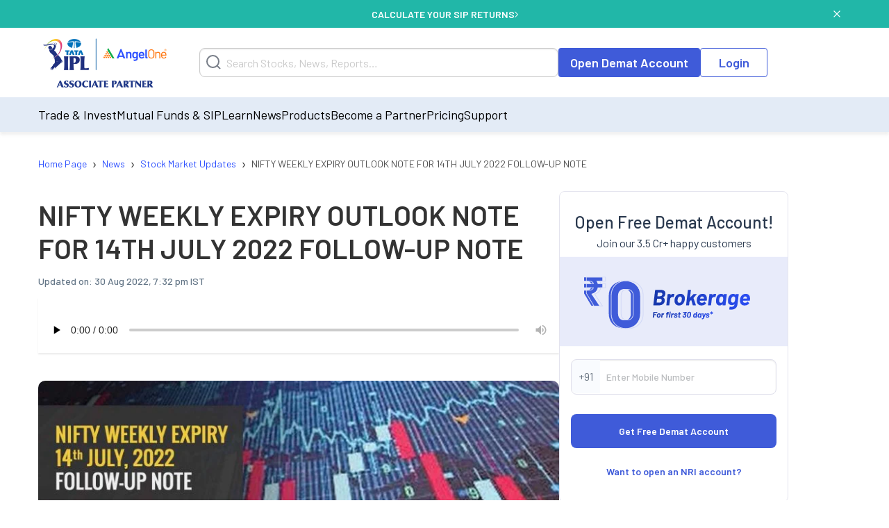

--- FILE ---
content_type: text/html; charset=utf-8
request_url: https://www.angelone.in/news/market-updates/nifty-weekly-expiry-outlook-for-14th-july-2022-follow-up-note
body_size: 16455
content:
<!DOCTYPE html><html lang="en"><head><meta charSet="utf-8"/><meta name="viewport" content="width=device-width, initial-scale=1"/><link rel="preload" href="https://www.angelone.in/_next/static/media/47cbc4e2adbc5db9-s.p.woff2" as="font" crossorigin="" type="font/woff2"/><link rel="preload" href="https://www.angelone.in/_next/static/media/60c9b95e8d9e49be-s.p.woff2" as="font" crossorigin="" type="font/woff2"/><link rel="preload" href="https://www.angelone.in/_next/static/media/61d96c4884191721-s.p.woff2" as="font" crossorigin="" type="font/woff2"/><link rel="preload" href="https://www.angelone.in/_next/static/media/6ad0344ed98ac2e9-s.p.woff2" as="font" crossorigin="" type="font/woff2"/><link rel="preload" href="https://www.angelone.in/_next/static/media/b0bb26939bb40fdb-s.p.woff2" as="font" crossorigin="" type="font/woff2"/><link rel="preload" as="image" href="https://w3assets.angelone.in/wp-content/uploads/1764336177483-zero_brokerage.png"/><link rel="preload" as="image" href="https://w3assets.angelone.in/wp-content/uploads/2022/08/Vector-2.svg"/><link rel="preload" as="image" href="https://w3assets.angelone.in/wp-content/uploads/2022/08/Vector-1.svg"/><link rel="preload" as="image" href="https://w3assets.angelone.in/wp-content/uploads/2024/04/IPL_COMPOSITE-LOGO_ANGELONE_HORIZONTAL_WHITE_VERSION-192x100-1.png"/><link rel="preload" as="image" href="https://w3assets.angelone.in/wp-content/uploads/2022/07/Nifty-Weekly-Expiry-14th-july-2022-follow-up-notes-768x386.jpg" fetchPriority="high"/><link rel="stylesheet" href="https://www.angelone.in/_next/static/css/4e0cc0316170221f.css" data-precedence="next"/><link rel="stylesheet" href="https://www.angelone.in/_next/static/css/0c24eb476e62b0e9.css" data-precedence="next"/><link rel="stylesheet" href="https://www.angelone.in/_next/static/css/52f21bd7cb95f0a6.css" data-precedence="next"/><link rel="preload" as="script" fetchPriority="low" href="https://www.angelone.in/_next/static/chunks/webpack-55d935e43f67845c.js"/><script src="https://www.angelone.in/_next/static/chunks/fd9d1056-36bf9a5f59d1fb21.js" async="" type="fc66efa92679a5236a3b685e-text/javascript"></script><script src="https://www.angelone.in/_next/static/chunks/4938-15ed24fb3bece71a.js" async="" type="fc66efa92679a5236a3b685e-text/javascript"></script><script src="https://www.angelone.in/_next/static/chunks/main-app-2f3800c6e4826db2.js" async="" type="fc66efa92679a5236a3b685e-text/javascript"></script><script src="https://www.angelone.in/_next/static/chunks/app/layout-388fbe6e06a6e6dc.js" async="" type="fc66efa92679a5236a3b685e-text/javascript"></script><script src="https://www.angelone.in/_next/static/chunks/3430-362f639e91d56c64.js" async="" type="fc66efa92679a5236a3b685e-text/javascript"></script><script src="https://www.angelone.in/_next/static/chunks/1749-f7981794397a08b4.js" async="" type="fc66efa92679a5236a3b685e-text/javascript"></script><script src="https://www.angelone.in/_next/static/chunks/93-64aae584403e8ad0.js" async="" type="fc66efa92679a5236a3b685e-text/javascript"></script><script src="https://www.angelone.in/_next/static/chunks/9298-f81e4b767b6fc52e.js" async="" type="fc66efa92679a5236a3b685e-text/javascript"></script><script src="https://www.angelone.in/_next/static/chunks/9686-b9cc61141e5c41bd.js" async="" type="fc66efa92679a5236a3b685e-text/javascript"></script><script src="https://www.angelone.in/_next/static/chunks/3046-67d328eabba179e5.js" async="" type="fc66efa92679a5236a3b685e-text/javascript"></script><script src="https://www.angelone.in/_next/static/chunks/5935-86a8a9aec06b4b8d.js" async="" type="fc66efa92679a5236a3b685e-text/javascript"></script><script src="https://www.angelone.in/_next/static/chunks/6970-be9b77bca9065d9f.js" async="" type="fc66efa92679a5236a3b685e-text/javascript"></script><script src="https://www.angelone.in/_next/static/chunks/5779-e307932b0cd46c00.js" async="" type="fc66efa92679a5236a3b685e-text/javascript"></script><script src="https://www.angelone.in/_next/static/chunks/1-6f009d19f53442cd.js" async="" type="fc66efa92679a5236a3b685e-text/javascript"></script><script src="https://www.angelone.in/_next/static/chunks/8692-3744000c91c391fb.js" async="" type="fc66efa92679a5236a3b685e-text/javascript"></script><script src="https://www.angelone.in/_next/static/chunks/859-d9a34d87dc50f639.js" async="" type="fc66efa92679a5236a3b685e-text/javascript"></script><script src="https://www.angelone.in/_next/static/chunks/9577-b8ac1185d62ee6b2.js" async="" type="fc66efa92679a5236a3b685e-text/javascript"></script><script src="https://www.angelone.in/_next/static/chunks/app/(posp)/layout-20d8eae1ac095c46.js" async="" type="fc66efa92679a5236a3b685e-text/javascript"></script><script src="https://www.angelone.in/_next/static/chunks/3589-aa355eeefaa84299.js" async="" type="fc66efa92679a5236a3b685e-text/javascript"></script><script src="https://www.angelone.in/_next/static/chunks/8398-afe9563572193fd2.js" async="" type="fc66efa92679a5236a3b685e-text/javascript"></script><script src="https://www.angelone.in/_next/static/chunks/app/(zeocommission)/layout-3130287a44daa00e.js" async="" type="fc66efa92679a5236a3b685e-text/javascript"></script><script src="https://www.angelone.in/_next/static/chunks/910-594efb1cda70c795.js" async="" type="fc66efa92679a5236a3b685e-text/javascript"></script><script src="https://www.angelone.in/_next/static/chunks/5250-37740e7271c730da.js" async="" type="fc66efa92679a5236a3b685e-text/javascript"></script><script src="https://www.angelone.in/_next/static/chunks/2227-d1c11e32064b14a3.js" async="" type="fc66efa92679a5236a3b685e-text/javascript"></script><script src="https://www.angelone.in/_next/static/chunks/1675-a21b3c138adacf37.js" async="" type="fc66efa92679a5236a3b685e-text/javascript"></script><script src="https://www.angelone.in/_next/static/chunks/6349-24d2db182c784782.js" async="" type="fc66efa92679a5236a3b685e-text/javascript"></script><script src="https://www.angelone.in/_next/static/chunks/9624-3ba5e304dcee239d.js" async="" type="fc66efa92679a5236a3b685e-text/javascript"></script><script src="https://www.angelone.in/_next/static/chunks/4067-b4171bac93625479.js" async="" type="fc66efa92679a5236a3b685e-text/javascript"></script><script src="https://www.angelone.in/_next/static/chunks/app/(organic)/news/%5Bcategory%5D/%5Bslug%5D/page-315aec4385a27896.js" async="" type="fc66efa92679a5236a3b685e-text/javascript"></script><link rel="preload" href="https://www.googletagmanager.com/gtm.js?id=GTM-NNZ26S" as="script"/><title>Nifty Weekly Expiry Outlook for 14th July 2022 follow-up note, Derivative F&amp;O | Angel One</title><meta name="description" content="Nifty Weekly Expiry Outlook (14th July, 2022) Follow-up. See Nifty support and resistance levels, Open interest and Option chains at Angel One."/><link rel="canonical" href="https://www.angelone.in/news/market-updates/nifty-weekly-expiry-outlook-for-14th-july-2022-follow-up-note"/><link rel="alternate" hrefLang="en-IN" href="https://www.angelone.in/news/market-updates/nifty-weekly-expiry-outlook-for-14th-july-2022-follow-up-note"/><meta name="ahrefs-site-verification" content="2b2c431ddf2a10353c7d04c0870f5ff9f35e27ad65768be4344e45cd8a545799"/><meta name="facebook-domain-verification" content="h0t8k8ds469htd77hc9xiqpqcenadp"/><meta name="msvalidate.01" content="331FFC16A51363228EFAD3395D020AA6"/><meta property="og:title" content="Nifty Weekly Expiry Outlook for 14th July 2022 follow-up note, Derivative F&amp;O | Angel One"/><meta property="og:description" content="Nifty Weekly Expiry Outlook (14th July, 2022) Follow-up. See Nifty support and resistance levels, Open interest and Option chains at Angel One."/><meta property="og:url" content="https://www.angelone.in/news/market-updates/nifty-weekly-expiry-outlook-for-14th-july-2022-follow-up-note"/><meta property="og:image" content="https://w3assets.angelone.in/wp-content/uploads/2022/07/Nifty-Weekly-Expiry-14th-july-2022-follow-up-notes-768x386.jpg"/><meta property="og:image:width" content="768"/><meta property="og:image:height" content="386"/><meta property="og:image:alt" content="Nifty Weekly Expiry Outlook for 14th July 2022 follow-up note, Derivative F&amp;O | Angel One"/><meta name="twitter:card" content="summary_large_image"/><meta name="twitter:title" content="Nifty Weekly Expiry Outlook for 14th July 2022 follow-up note, Derivative F&amp;O | Angel One"/><meta name="twitter:description" content="Nifty Weekly Expiry Outlook (14th July, 2022) Follow-up. See Nifty support and resistance levels, Open interest and Option chains at Angel One."/><meta name="twitter:image" content="https://w3assets.angelone.in/wp-content/uploads/2022/07/Nifty-Weekly-Expiry-14th-july-2022-follow-up-notes-768x386.jpg"/><meta name="twitter:image:width" content="768"/><meta name="twitter:image:height" content="386"/><meta name="twitter:image:alt" content="Nifty Weekly Expiry Outlook for 14th July 2022 follow-up note, Derivative F&amp;O | Angel One"/><link rel="icon" href="/favicon.ico" type="image/x-icon" sizes="16x16"/><meta name="next-size-adjust"/><script src="https://www.angelone.in/_next/static/chunks/polyfills-c67a75d1b6f99dc8.js" noModule="" type="fc66efa92679a5236a3b685e-text/javascript"></script></head><body><html lang="en"><body id="modal-root" class="antialiased"><noscript><iframe src="https://www.googletagmanager.com/ns.html?id=GTM-NNZ26S" height="0" width="0" style="display:none;visibility:hidden"></iframe></noscript><style data-emotion="css-global 4wwv3r">*{font-family:'__Barlow_daff4f','__Barlow_Fallback_daff4f'!important;}</style><div style="display:flex;align-items:center;justify-content:center;width:100%;position:static;background-color:#21b7a8;text-align:center;color:#fff;height:40px;font-weight:600;font-size:14px;gap:12px"><div style="display:flex;align-items:center;justify-content:center;width:100%;gap:12px;margin:0 auto"><a href="https://www.angelone.in/calculators/sip-calculator?cta=home-banner-mf" data-gtm-dl-on="click" data-gtm-dl-en="Sticky_Header" data-gtm-dl-ec="Sticky Header" data-gtm-dl-ea="Apply Now Click" data-gtm-dl-el="Calculate your SIP Returns" style="color:#fff;font-weight:600;display:flex;align-items:center;gap:7px;text-transform:uppercase;text-decoration:none">CALCULATE YOUR SIP RETURNS<img alt="" loading="eager" width="5" height="11" decoding="async" data-nimg="1" style="color:transparent" src="https://w3assets.angelone.in/wp-content/uploads/2022/08/Vector-2.svg"/></a></div><button class="close" data-gtm-dl-on="click" data-gtm-dl-en="Sticky_Header" data-gtm-dl-ec="Sticky Header" data-gtm-dl-ea="Close" data-gtm-dl-el="Calculate your SIP Returns" style="position:absolute;right:5%;top:14px;cursor:pointer;background:none;border:none"><img alt="close" loading="eager" width="10" height="10" decoding="async" data-nimg="1" style="color:transparent" src="https://w3assets.angelone.in/wp-content/uploads/2022/08/Vector-1.svg"/></button></div><div style="position:sticky;top:0;z-index:300;box-shadow:0 4px 4px rgba(197,197,197,.25)"><div style="background-color:#fff" class="YLe1aC" data-status="false"><div style="display:flex;align-items:center;justify-content:space-between;height:90px;gap:10px" class="container"><a href="https://www.angelone.in/" rel="home" class="yup1cd" title="Angel One - Share Market Trading"><img alt="Angel One - Share Market Trading and Stock Broking" title="Angel One - Share Market Trading" loading="eager" width="192" height="100" decoding="async" data-nimg="1" style="color:transparent" src="https://w3assets.angelone.in/wp-content/uploads/2024/04/IPL_COMPOSITE-LOGO_ANGELONE_HORIZONTAL_WHITE_VERSION-192x100-1.png"/></a><div class="_1_3eBb"><form class="CLmWEc"><svg class="K6g__Q undefined" width="21" height="21" viewBox="0 0 21 21" fill="none" xmlns="https://www.w3.org/2000/svg"><path d="M20 20L15.514 15.506L20 20ZM18 9.5C18 11.7543 17.1045 13.9163 15.5104 15.5104C13.9163 17.1045 11.7543 18 9.5 18C7.24566 18 5.08365 17.1045 3.48959 15.5104C1.89553 13.9163 1 11.7543 1 9.5C1 7.24566 1.89553 5.08365 3.48959 3.48959C5.08365 1.89553 7.24566 1 9.5 1C11.7543 1 13.9163 1.89553 15.5104 3.48959C17.1045 5.08365 18 7.24566 18 9.5V9.5Z" stroke="#777D87" stroke-width="2" stroke-linecap="round"></path></svg></form></div><div style="display:flex;gap:20px"><a href="https://www.angelone.in/open-demat-account" class=" _9y6k5n OUT3ET">Open Demat Account</a><a href="https://www.angelone.in/trade?_gl=1*3sf7bj*_ga*MTI5Mzg3NDgyNy4xNjQ5NjU2NDEx*_ga_CDX93S7LDP*MTY1ODgxMDk2MS4zMzguMS4xNjU4ODExMzkwLjQz" class="dmLT9i _9y6k5n vXjoMZ">Login</a></div><div class="ZKlfPZ"></div><div style="display:flex;gap:10px;align-items:center;flex-shrink:0" class="_6JPRmQ"><button style="padding:0" aria-label="Search" id="searchIcon" type="submit"><svg class="undefined undefined" width="21" height="21" viewBox="0 0 21 21" fill="none" xmlns="https://www.w3.org/2000/svg"><path d="M20 20L15.514 15.506L20 20ZM18 9.5C18 11.7543 17.1045 13.9163 15.5104 15.5104C13.9163 17.1045 11.7543 18 9.5 18C7.24566 18 5.08365 17.1045 3.48959 15.5104C1.89553 13.9163 1 11.7543 1 9.5C1 7.24566 1.89553 5.08365 3.48959 3.48959C5.08365 1.89553 7.24566 1 9.5 1C11.7543 1 13.9163 1.89553 15.5104 3.48959C17.1045 5.08365 18 7.24566 18 9.5V9.5Z" stroke="#777D87" stroke-width="2" stroke-linecap="round"></path></svg></button><button style="padding:0" type="button" id="hmenu" aria-label="Hamburger Menu"><div class="fiDyxS "><span class="line"></span><span class="line"></span><span class="line"></span></div></button></div></div></div><div style="opacity:1"><div style="display:none" class="_Wsn9n "><div class="fxkElU"><a href="https://trade.angelone.in/" class=" _9y6k5n OUT3ET ToIqBs">Open Demat Account</a><a href="https://trade.angelone.in/" class=" _9y6k5n vXjoMZ ToIqBs">Login</a></div><ul class="cRa2KD container" role="menu"><li class="" data-has-children="true"><a href="#">Trade &amp; Invest</a><div class="nmj7In ns5eBo"><ul role="menu" class="_4BuNMx "><li><a href="https://www.angelone.in/stocks">Stocks</a></li><li><a href="https://www.angelone.in/indices">Indices</a></li><li><a href="https://www.angelone.in/upcoming-ipo">Upcoming IPO</a></li><li><a href="https://www.angelone.in/commodity">Commodity</a></li><li><a href="https://www.angelone.in/futures-and-options">F&amp;O</a></li><li><a href="https://www.angelone.in/etf">ETF</a></li><li><a href="https://www.angelone.in/margin-trading-facility">MTF</a></li></ul></div><img alt="" loading="lazy" width="14" height="8" decoding="async" data-nimg="1" class="U1fU4K" style="color:transparent" src="https://w3assets.angelone.in/wp-content/uploads/2022/08/Vector.svg"/></li><li class="" data-has-children="true"><a href="#">Mutual Funds &amp; SIP</a><div class="nmj7In ns5eBo"><ul role="menu" class="_4BuNMx "><li><a href="https://www.angelone.in/calculators/sip-calculator">SIP Calculator</a></li><li><a href="https://www.angelone.in/mutual-funds">Mutual Funds</a></li><li><a href="https://www.angelone.in/mutual-funds/amc">AMCs</a></li><li><a href="https://www.angelone.in/mutual-funds/new-fund-offers">NFO</a></li><li><a href="https://www.angelone.in/mutual-funds/category">Types of Mutual Fund</a></li><li><a href="https://www.angelone.in/mutual-funds/fund-screener">Mutual Fund Screener</a></li></ul></div><img alt="" loading="lazy" width="14" height="8" decoding="async" data-nimg="1" class="U1fU4K" style="color:transparent" src="https://w3assets.angelone.in/wp-content/uploads/2022/08/Vector.svg"/></li><li class="" data-has-children="true"><a href="#">Learn</a><div class="nmj7In ns5eBo"><ul role="menu" class="_4BuNMx "><li><a href="https://www.angelone.in/knowledge-center">Knowledge Center</a></li><li><a href="https://smartmoney.angelone.in">Smart Money</a></li><li><a href="https://www.angelone.in/live-blog">Live Blog</a></li><li><a href="https://www.angelone.in/finance-wiki/">Finance Wiki</a></li></ul></div><img alt="" loading="lazy" width="14" height="8" decoding="async" data-nimg="1" class="U1fU4K" style="color:transparent" src="https://w3assets.angelone.in/wp-content/uploads/2022/08/Vector.svg"/></li><li class="" data-has-children="true"><a href="#">News</a><div class="nmj7In ns5eBo"><ul role="menu" class="_4BuNMx "><li><a href="https://www.angelone.in/news">Stock Market News</a></li><li><a href="https://www.angelone.in/news/market-updates">Market Updates</a></li><li><a href="https://www.angelone.in/news/personal-finance">Personal Finance</a></li><li><a href="https://www.angelone.in/news/mutual-funds">Mutual Funds</a></li><li><a href="https://www.angelone.in/news/ipos">IPO</a></li></ul></div><img alt="" loading="lazy" width="14" height="8" decoding="async" data-nimg="1" class="U1fU4K" style="color:transparent" src="https://w3assets.angelone.in/wp-content/uploads/2022/08/Vector.svg"/></li><li class="" data-has-children="true"><a href="#">Products</a><div class="nmj7In ns5eBo"><ul role="menu" class="_4BuNMx "><li><a href="https://www.angelone.in/share-market-app">Angel One Super App</a></li><li><a href="https://www.angelone.in/trade-platform">Angel One Trade</a></li><li><a href="https://www.angelone.in/calculators">Calculators</a></li><li><a href="https://smartapi.angelbroking.com/">Smart API</a></li><li><a target="_blank" rel="nofollow" href="https://www.ionic.in/">Wealth Management</a></li></ul></div><img alt="" loading="lazy" width="14" height="8" decoding="async" data-nimg="1" class="U1fU4K" style="color:transparent" src="https://w3assets.angelone.in/wp-content/uploads/2022/08/Vector.svg"/></li><li class="" data-has-children="true"><a href="#">Become a Partner</a><div class="nmj7In ns5eBo"><ul role="menu" class="_4BuNMx "><li><a href="https://www.angelone.in/dra">Influencer Partner (DRA)</a></li><li><a href="https://www.angelone.in/posp-insurance">Insurance POSP</a></li><li><a href="https://www.angelone.in/authorised-person">Authorised Person</a></li><li><a href="https://www.angelone.in/mutual-fund-distributor-acquisition">Mutual Fund Distributor</a></li><li><a href="https://stockbroker.angelone.in">Authorised Person Locator</a></li></ul></div><img alt="" loading="lazy" width="14" height="8" decoding="async" data-nimg="1" class="U1fU4K" style="color:transparent" src="https://w3assets.angelone.in/wp-content/uploads/2022/08/Vector.svg"/></li><li class="" data-has-children="true"><a href="https://www.angelone.in/exchange-transaction-charges">Pricing</a><div class="nmj7In ns5eBo"><ul role="menu" class="_4BuNMx "></ul></div><img alt="" loading="lazy" width="14" height="8" decoding="async" data-nimg="1" class="U1fU4K" style="color:transparent" src="https://w3assets.angelone.in/wp-content/uploads/2022/08/Vector.svg"/></li><li class="" data-has-children="true"><a href="#">Support</a><div class="nmj7In ns5eBo"><ul role="menu" class="_4BuNMx "><li><a href="https://www.angelone.in/knowledge-center/user-manual">User Manual</a></li><li><a href="https://www.angelone.in/support">Read FAQs</a></li><li><a href="https://www.angelone.in/contact-us">Contact Us</a></li></ul></div><img alt="" loading="lazy" width="14" height="8" decoding="async" data-nimg="1" class="U1fU4K" style="color:transparent" src="https://w3assets.angelone.in/wp-content/uploads/2022/08/Vector.svg"/></li></ul><div class="BlcLq_"><a href="https://angelone.onelink.me/Sm4M/6utgxo98" class=" _9y6k5n vXjoMZ ToIqBs">Download App</a></div></div></div></div><div class="TyUkNX container"><script type="application/ld+json">{"@context":"https://schema.org","@type":"NewsArticle","mainEntityOfPage":"https://www.angelone.in/news/market-updates/nifty-weekly-expiry-outlook-for-14th-july-2022-follow-up-note","inLanguage":"en","headline":"NIFTY WEEKLY EXPIRY OUTLOOK NOTE FOR 14TH JULY 2022 FOLLOW-UP NOTE","description":"","keywords":[],"articleSection":"News","url":"https://www.angelone.in/news/market-updates/nifty-weekly-expiry-outlook-for-14th-july-2022-follow-up-note","image":"/wp-content/uploads/2022/07/Nifty-Weekly-Expiry-14th-july-2022-follow-up-notes.jpg","datePublished":"2022-07-13T17:07:30+05:30","dateModified":"2022-08-30T14:02:00+05:30","articleBody":" Topics Covered MonthlyWeeklyDailyHourlyIn Nifty Outlook of 14 July, 2022 expiry, we analyzed Nifty on Monthly, Weekly, Daily & Hourly time- frames.\nBelow was the summary for our analysis:\nMonthly\nJuly month monthly candle is an Inside bar for June month bearish candle. On a monthly time frame indecisiveness is the state for nifty.\n\nWeekly\nLast week candle has been bullish, from the lows of 15500, nifty is now trading above 16200.\n\nDaily\nIn last week, Nifty was trading with higher high higher low formation, indicates a bulllishness in Daily timeframe.\n\nHourly\nNifty is making gap ups in last days but, trading in tight range. However trend is bullish.\n\nNow, going forward on a Daily time-frame if we analyse:\nOn Monday – From the high of 16275 Nifty closed at 16200 level.\nOn Tuesday – Nifty gaped down and closed with a red candle\nOn Wednesday – Nifty fell more than 160 pts. Broke the support zone of 16000.\nMarket has been trending up in last week, but now it seems to cool off. From the highs of 16275 it is now trading below 16000.\n\nNow let’s analyse chart on a Hourly time-frame:\n\nFrom the highs of 16275, Market keeps on falling with lower high formation.\nHowe ever, It gained some support near 16100 level but fell from there to trade below 16000.\n\n\nThe bulls pulled market from the high of 16275 to below 16000 levels.\nNow at these levels, there is a tough fight between Bulls & Bears.\nBears gdragged market below 16000.\nBut looking at last week rally, it seems bulls will gather force to regain 16000 levels soon.\nSo in this expiry two important levels are must to watch:\nResistance – 16100\nSupport – 15900\nHowever, if bulls took nifty above 16000 and closed at 16100 level then upmove may continue. But if bears take market to further lows then 15800 will be next support to stop bears.\nTry Insta Trade\nThe easiest Options trading platform! Get Charts, Watchlist, Positions & live P&L in single screen\nTrade Now\n","author":[{"url":"https://www.angelone.in/news/angel-one-authors/undefined","@type":"Person"}],"publisher":{"@type":"NewsMediaOrganization","name":"Angel One","url":"https://www.angelone.in","logo":{"@type":"ImageObject","width":"384","height":"200","url":"https://w3assets.angelone.in/wp-content/uploads/2024/04/IPL_COMPOSITE-LOGO_ANGELONE_HORIZONTAL_WHITE_VERSION-192x100-1.png"}},"associatedMedia":{"@type":"imageObject","url":"/wp-content/uploads/2022/07/Nifty-Weekly-Expiry-14th-july-2022-follow-up-notes.jpg","caption":"NIFTY WEEKLY EXPIRY OUTLOOK NOTE FOR 14TH JULY 2022 FOLLOW-UP NOTE","description":"","width":1600,"height":805}}</script><script type="application/ld+json">{"@context":"https://schema.org","@type":"NewsMediaOrganization","name":"Angel One","url":"https://www.angelone.in","sameAs":["https://www.facebook.com/OfficialAngelOne/","https://x.com/AngelOne","https://www.youtube.com/channel/UCHzAyAwFbp2KVwvZ_fJuH0Q","https://in.linkedin.com/company/angelone"],"logo":{"@type":"ImageObject","url":"https://w3assets.angelone.in/wp-content/uploads/2024/04/IPL_COMPOSITE-LOGO_ANGELONE_HORIZONTAL_WHITE_VERSION-192x100-1.png","width":"384","height":"200"}}</script><script type="application/ld+json">{"@context":"https://schema.org","@type":"WebPage","name":"NIFTY WEEKLY EXPIRY OUTLOOK NOTE FOR 14TH JULY 2022 FOLLOW-UP NOTE","description":"Nifty Weekly Expiry Outlook (14th July, 2022) Follow-up. See Nifty support and resistance levels, Open interest and Option chains at Angel One.","publisher":{"@type":"Organization","url":"https://www.angelone.in/","name":"Angel One"}}</script><div><nav class="SSIhib  
      " aria-label="breadcrumb"><ol itemScope="" itemType="https://schema.org/BreadcrumbList"><li class="" itemProp="itemListElement" itemScope="" itemType="https://schema.org/ListItem"><a href="https://www.angelone.in/" itemProp="item"><span itemProp="name">Home Page</span></a><meta itemProp="position" content="1"/><span class="yPbghj">›</span></li><li class="" itemProp="itemListElement" itemScope="" itemType="https://schema.org/ListItem"><a href="https://www.angelone.in/news" itemProp="item"><span itemProp="name">News</span></a><meta itemProp="position" content="2"/><span class="yPbghj">›</span></li><li class="" itemProp="itemListElement" itemScope="" itemType="https://schema.org/ListItem"><a href="/news/market-updates" itemProp="item"><span itemProp="name">Stock Market Updates</span></a><meta itemProp="position" content="3"/><span class="yPbghj">›</span></li><li class=" active" itemProp="itemListElement" itemScope="" itemType="https://schema.org/ListItem"><a href="https://www.angelone.in/news/market-updates/nifty-weekly-expiry-outlook-for-14th-july-2022-follow-up-note" itemProp="item"><span itemProp="name">NIFTY WEEKLY EXPIRY OUTLOOK NOTE FOR 14TH JULY 2022 FOLLOW-UP NOTE</span></a><meta itemProp="position" content="4"/></li></ol></nav></div><div class="_eAI5h"><div class="Jeajcm"><h1 class="Z2Brm5">NIFTY WEEKLY EXPIRY OUTLOOK NOTE FOR 14TH JULY 2022 FOLLOW-UP NOTE</h1><div class="Ph0C0i"><span class="b_vNIX">Updated on: <!-- --> <!-- -->30 Aug 2022, 7:32 pm IST</span></div><div class="X2Ka9_"><audio controls="" preload="none" controlsList="nodownload"><source src="https://w3assets.angelone.in/audio/2022/07/amazon_polly_442152.mp3?version=1661848324" type="audio/mpeg"/>Your browser does not support the audio element.</audio></div><div class="_0s5vbz"><img alt="NIFTY WEEKLY EXPIRY OUTLOOK NOTE FOR 14TH JULY 2022 FOLLOW-UP NOTE" fetchPriority="high" width="768" height="386" decoding="async" data-nimg="1" style="color:transparent" src="https://w3assets.angelone.in/wp-content/uploads/2022/07/Nifty-Weekly-Expiry-14th-july-2022-follow-up-notes-768x386.jpg"/></div><div id="article0" class="jsx-d794dea9273b2869 _1R9wrz"><span class="jsx-d794dea9273b2869">Share</span><a href="https://telegram.me/share/url?url=https%3A%2F%2Fwww.angelone.in%2Fnews%2Fmarket-updates%2Fnifty-weekly-expiry-outlook-for-14th-july-2022-follow-up-note&amp;text=NIFTY%20WEEKLY%20EXPIRY%20OUTLOOK%20NOTE%20FOR%2014TH%20JULY%202022%20FOLLOW-UP%20NOTE" target="_blank" rel="noopener noreferrer" class="jsx-d794dea9273b2869 nbgZJB"><img alt="Share on 1" loading="lazy" width="40" height="40" decoding="async" data-nimg="1" style="color:transparent" src="https://w3assets.angelone.in/wp-content/uploads/2023/11/telegram.svg"/></a><a href="https://api.whatsapp.com/send?text=NIFTY%20WEEKLY%20EXPIRY%20OUTLOOK%20NOTE%20FOR%2014TH%20JULY%202022%20FOLLOW-UP%20NOTE https%3A%2F%2Fwww.angelone.in%2Fnews%2Fmarket-updates%2Fnifty-weekly-expiry-outlook-for-14th-july-2022-follow-up-note" target="_blank" rel="noopener noreferrer" class="jsx-d794dea9273b2869 nbgZJB"><img alt="Share on 2" loading="lazy" width="40" height="40" decoding="async" data-nimg="1" style="color:transparent" src="https://w3assets.angelone.in/wp-content/uploads/2023/11/whatsapp.svg"/></a><a href="https://twitter.com/intent/tweet?text=NIFTY%20WEEKLY%20EXPIRY%20OUTLOOK%20NOTE%20FOR%2014TH%20JULY%202022%20FOLLOW-UP%20NOTE&amp;url=https%3A%2F%2Fwww.angelone.in%2Fnews%2Fmarket-updates%2Fnifty-weekly-expiry-outlook-for-14th-july-2022-follow-up-note" target="_blank" rel="noopener noreferrer" class="jsx-d794dea9273b2869 nbgZJB"><img alt="Share on 3" loading="lazy" width="40" height="40" decoding="async" data-nimg="1" style="color:transparent" src="https://w3assets.angelone.in/wp-content/uploads/2023/11/twitter.svg"/></a><a href="https://www.facebook.com/sharer/sharer.php?u=https%3A%2F%2Fwww.angelone.in%2Fnews%2Fmarket-updates%2Fnifty-weekly-expiry-outlook-for-14th-july-2022-follow-up-note" target="_blank" rel="noopener noreferrer" class="jsx-d794dea9273b2869 nbgZJB"><img alt="Share on 4" loading="lazy" width="40" height="40" decoding="async" data-nimg="1" style="color:transparent" src="https://w3assets.angelone.in/wp-content/uploads/2023/11/facebook.svg"/></a><a href="mailto:?subject= NIFTY WEEKLY EXPIRY OUTLOOK NOTE FOR 14TH JULY 2022 FOLLOW-UP NOTE.replace(&#x27;&amp;&#x27;, &#x27;%26&#x27;) + &#x27;&amp;body=&#x27;https://www.angelone.in/news/market-updates/nifty-weekly-expiry-outlook-for-14th-july-2022-follow-up-note&#x27;" target="_blank" rel="noopener noreferrer" class="jsx-d794dea9273b2869 nbgZJB"><img alt="Share on 5" loading="lazy" width="40" height="40" decoding="async" data-nimg="1" style="color:transparent" src="https://w3assets.angelone.in/wp-content/uploads/2023/11/email.svg"/></a><a href="https://www.google.com/preferences/source?q=https://www.angelone.in" target="_blank" rel="noopener noreferrer" class="jsx-d794dea9273b2869 share-extra-img"><img alt="Extra Share" loading="lazy" width="120" height="48" decoding="async" data-nimg="1" style="color:transparent;width:100%;max-width:140px;height:auto;cursor:pointer" src="https://www.angelone.in/wp-content/uploads/2025/09/image-20250915-103731.png"/></a></div><div class="UaJlEE"><style>       
           .raw-html-embed {
  display: flex;
  justify-content: center;
}
</style><div><nav class="table-of-contents"> <p class="toc-title">Topics Covered</p> <ul style="list-style-type: disc;"><li class='item-h2-anchor'><a href='#monthly-1'>Monthly</a></li><li class='item-h2-anchor'><a href='#weekly-2'>Weekly</a></li><li class='item-h2-anchor'><a href='#daily-3'>Daily</a></li><li class='item-h2-anchor'><a href='#hourly-4'>Hourly</a></li></ul></nav></div><p><span style="font-weight: 400;">In </span><a href="https://www.angelone.in/blog/nifty-weekly-expiry-outlook-for-14th-july-2022"><span style="font-weight: 400;">Nifty Outlook of 14 July, 2022 expiry</span></a><span style="font-weight: 400;">, we analyzed Nifty on Monthly, Weekly, Daily & Hourly time- frames.</span></p>
<p><span style="font-weight: 400;">Below was the summary for our analysis:</span></p>
<h2 id="monthly-1"><strong>Monthly</strong></h2>
<p><span style="font-weight: 400;">July month monthly candle is an Inside bar for June month bearish candle. On a monthly time frame indecisiveness is the state for nifty.</span></p>
<p><img src="https://www.angelone.in/wp-content/uploads/2022/07/monthly1.jpg" alt="nifty prediction" / loading="lazy"></p>
<h2 id="weekly-2"><b>Weekly</b></h2>
<p><span style="font-weight: 400;">Last week candle has been bullish, from the lows of 15500, nifty is now trading above 16200.</span></p>
<p><img src="https://www.angelone.in/wp-content/uploads/2022/07/weekly1.jpg" alt="nifty prediction" / loading="lazy"></p>
<h2 id="daily-3"><b>Daily</b></h2>
<p><span style="font-weight: 400;">In last week, Nifty was trading with higher high higher low formation, indicates a bulllishness in Daily timeframe.</span></p>
<p><img src="https://www.angelone.in/wp-content/uploads/2022/07/daily1.jpg" alt="nifty prediction" / loading="lazy"></p>
<h2 id="hourly-4"><strong>Hourly</strong></h2>
<p><span style="font-weight: 400;">Nifty is making gap ups in last days but, trading in tight range. However trend is bullish.</span></p>
<p><img src="https://www.angelone.in/wp-content/uploads/2022/07/hourly1.jpg" alt="nifty prediction" / loading="lazy"></p>
<p><span style="font-weight: 400;">Now, going forward on a </span><b>Daily time-frame</b><span style="font-weight: 400;"> if we analyse:</span></p>
<p><span style="font-weight: 400;">On Monday – From the high of 16275 Nifty closed at 16200 level.</span></p>
<p><span style="font-weight: 400;">On Tuesday – Nifty gaped down and closed with a red candle</span></p>
<p><span style="font-weight: 400;">On Wednesday – Nifty fell more than 160 pts. Broke the support zone of 16000.</span></p>
<p><span style="font-weight: 400;">Market has been trending up in last week, but now it seems to cool off. From the highs of 16275 it is now trading below 16000.</span></p>
<p><img src="https://www.angelone.in/wp-content/uploads/2022/07/nifty9.jpg" alt="nifty prediction" / loading="lazy"></p>
<p><span style="font-weight: 400;">Now let’s analyse chart on a </span><b>Hourly time-frame</b><span style="font-weight: 400;">:</span></p>
<ul>
<li style="font-weight: 400;" aria-level="1"><span style="font-weight: 400;">From the highs of 16275, Market keeps on falling with lower high formation.</span></li>
<li style="font-weight: 400;" aria-level="1"><span style="font-weight: 400;">Howe ever, It gained some support near 16100 level but fell from there to trade below 16000.</span></li>
</ul>
<p><img src="https://www.angelone.in/wp-content/uploads/2022/07/nifty10.jpg" alt="nifty prediction" / loading="lazy"></p>
<p><span style="font-weight: 400;">The bulls pulled market from the high of 16275 to below 16000 levels.</span></p>
<p><span style="font-weight: 400;">Now at these levels, there is a tough fight between Bulls & Bears.</span></p>
<p><span style="font-weight: 400;">Bears gdragged market below 16000.</span></p>
<p><span style="font-weight: 400;">But looking at last week rally, it seems bulls will gather force to regain 16000 levels soon.</span></p>
<p><span style="font-weight: 400;">So in this expiry two important levels are must to watch:</span></p>
<p><span style="font-weight: 400;">Resistance – 16100</span></p>
<p><span style="font-weight: 400;">Support – 15900</span></p>
<p><span style="font-weight: 400;">However, if bulls took nifty above 16000 and closed at 16100 level then upmove may continue. But if bears take market to further lows then 15800 will be next support to stop bears.</span></p>
<h4><span style="font-weight: 400;">Try Insta Trade</span></h4>
<p><b>The easiest Options trading platform! Get Charts, Watchlist, Positions & live P&L in single screen</b></p>
<p><a href="https://trade.angelbroking.com/login?notificationType=insta"><b>Trade Now</b></a></p>
</div></div><p style="padding-bottom:15px">Published on: <!-- -->Jul 13, 2022, 5:07 PM IST</p><div class="Doqc6y"></div><div class="_9qK2cm"><p>We&#x27;re Live on <b>WhatsApp!</b> <a class="u8Hyg5" rel="nofollow" href="https://www.whatsapp.com/channel/0029Va6Q3rH6rsQz0Nhgnt0V"><b>Join our channel</b></a> <!-- -->for market insights &amp; updates<!-- --> <a rel="nofollow" href="https://www.whatsapp.com/channel/0029Va6Q3rH6rsQz0Nhgnt0V"><svg width="25" height="25" fill="#50a557" id="Capa_1" xmlns="https://www.w3.org/2000/svg" viewBox="0 0 30.667 30.667"><g id="SVGRepo_bgCarrier" stroke-width="0"></g><g id="SVGRepo_tracerCarrier" stroke-linecap="round" stroke-linejoin="round"></g><g id="SVGRepo_iconCarrier"><g><path d="M30.667,14.939c0,8.25-6.74,14.938-15.056,14.938c-2.639,0-5.118-0.675-7.276-1.857L0,30.667l2.717-8.017 c-1.37-2.25-2.159-4.892-2.159-7.712C0.559,6.688,7.297,0,15.613,0C23.928,0.002,30.667,6.689,30.667,14.939z M15.61,2.382 c-6.979,0-12.656,5.634-12.656,12.56c0,2.748,0.896,5.292,2.411,7.362l-1.58,4.663l4.862-1.545c2,1.312,4.393,2.076,6.963,2.076 c6.979,0,12.658-5.633,12.658-12.559C28.27,8.016,22.59,2.382,15.61,2.382z M23.214,18.38c-0.094-0.151-0.34-0.243-0.708-0.427 c-0.367-0.184-2.184-1.069-2.521-1.189c-0.34-0.123-0.586-0.185-0.832,0.182c-0.243,0.367-0.951,1.191-1.168,1.437 c-0.215,0.245-0.43,0.276-0.799,0.095c-0.369-0.186-1.559-0.57-2.969-1.817c-1.097-0.972-1.838-2.169-2.052-2.536 c-0.217-0.366-0.022-0.564,0.161-0.746c0.165-0.165,0.369-0.428,0.554-0.643c0.185-0.213,0.246-0.364,0.369-0.609 c0.121-0.245,0.06-0.458-0.031-0.643c-0.092-0.184-0.829-1.984-1.138-2.717c-0.307-0.732-0.614-0.611-0.83-0.611 c-0.215,0-0.461-0.03-0.707-0.03S9.897,8.215,9.56,8.582s-1.291,1.252-1.291,3.054c0,1.804,1.321,3.543,1.506,3.787 c0.186,0.243,2.554,4.062,6.305,5.528c3.753,1.465,3.753,0.976,4.429,0.914c0.678-0.062,2.184-0.885,2.49-1.739 C23.307,19.268,23.307,18.533,23.214,18.38z"></path></g></g></svg></a></p></div></div><div class="udj_KK"><div class="tB3TAt"><div class="PT4Tpz"><div class="l4LLc0"><h2>Open Free Demat Account!</h2><p class="K5PAWp">Join our 3.5 Cr+ happy customers</p></div><div style="padding:0px -16px"><!--$!--><template data-dgst="NEXT_DYNAMIC_NO_SSR_CODE"></template><div><style data-emotion="css 5h11db animation-c7515d">.css-5h11db{display:block;background-color:rgba(0, 0, 0, 0.11);height:1.2em;-webkit-animation:animation-c7515d 2s ease-in-out 0.5s infinite;animation:animation-c7515d 2s ease-in-out 0.5s infinite;}@-webkit-keyframes animation-c7515d{0%{opacity:1;}50%{opacity:0.4;}100%{opacity:1;}}@keyframes animation-c7515d{0%{opacity:1;}50%{opacity:0.4;}100%{opacity:1;}}</style><span class="MuiSkeleton-root MuiSkeleton-rectangular MuiSkeleton-pulse css-5h11db" style="width:100%;height:300px"></span></div><!--/$--></div><form action="https://www.angelone.in/form-gateways/oda-form.php" method="post"><div class="yIHQ3s"><span>+91</span><input type="number" placeholder="Enter Mobile Number" maxLength="10" inputMode="numeric" class="kgzdKO" autoComplete="tel" name="mobile" value=""/></div><div class="wksxM9"><input type="submit" class="ws2lLn" value="Get Free Demat Account"/></div></form><div class="_8ysFx0"><a href="https://www.angelone.in/knowledge-center/demat-account/how-to-open-nri-demat-and-trading-accounts">Want to open an NRI account?</a></div></div></div><div class="HStNDo"><ul><h6>Related Articles</h6><li><a href="https://www.angelone.in/news/market-updates/mmtc-pamp-to-pilot-silver-recycling-at-stores-amid-rising-demand">MMTC-PAMP to Pilot Silver Recycling at Stores Amid Rising Demand </a></li><li><a href="https://www.angelone.in/news/market-updates/adani-group-responds-to-us-sec-summons-no-allegations-against-company">Adani Group Responds to US SEC Summons: No Allegations Against Company </a></li><li><a href="https://www.angelone.in/news/market-updates/reserve-bank-of-india-to-inject-over-2-lakh-crore-liquidity-into-banking-system">Reserve Bank of India to Inject Over ₹2 Lakh Crore Liquidity into Banking System </a></li><li><a href="https://www.angelone.in/news/market-updates/nse-indices-introduces-nifty-smallcap-500-index">NSE Indices Introduces Nifty Smallcap 500 Index</a></li><li><a href="https://www.angelone.in/news/market-updates/bank-unions-strike-on-january-27-tomorrow-banks-may-remain-closed-over-5-day-work-week-demand">Bank Unions Strike on January 27, Tomorrow: Banks May Remain Closed Over 5-Day Work Week Demand </a></li></ul></div><div class="V1RpxX"><ul><h6>Related Categories</h6><li><a href="/news/budget">Budget</a></li><li><a href="/news/commodities">Commodities</a></li><li><a href="/news/futures-options">Futures &amp; Options</a></li><li><a href="/news/global-market">Global Market</a></li><li><a href="/news/hindi">Hindi</a></li><li><a href="/news/ipos">IPOs</a></li><li><a href="/news/market-masters">Market Masters</a></li><li><a href="/news/market-updates">Market Updates</a></li><li><a href="/news/mutual-funds">Mutual Funds</a></li><li><a href="/news/personal-finance">Personal Finance</a></li><li><a href="/news/product-updates">Product Updates</a></li><li><a href="/news/research">Research</a></li><li><a href="/news/share-market">Share Market</a></li><li><a href="/news/taxation">Taxation</a></li></ul></div></div></div><div class="SrnudM"><div class="QLPwl4"><div class="Khro2h"><div class="mB_gmm"><img alt="Enjoy Zero Brokerage on Equity Delivery" loading="lazy" width="250" height="350" decoding="async" data-nimg="1" style="color:transparent" src="https://w3assets.angelone.in/wp-content/uploads/2023/10/iphone-3x.png"/></div><div class="WX7rNR"><span class="FdIgBV">4.4 Cr+</span><span class="Y4t_Vb">DOWNLOADS</span></div></div><div class="_2XhM55"><h5>Enjoy ₹0 Account Opening Charges</h5><p class="h3bohZ">Get the link to download the App</p><div style="margin-bottom:12px"></div><form class="kisfmB" action="https://www.angelone.in/form-gateways/oda-form.php" method="post"><div class="_4_5_hf"><input type="number" placeholder="Enter your mobile number" name="mobile" value=""/></div><div class="S_Xbzr"><input type="submit" style="cursor:pointer" value="Send App Link"/></div><div class="foQXi_"><input type="image" style="cursor:pointer" src="https://w3assets.angelone.in/wp-content/uploads/2022/08/send-msg.svg" width="20" height="20" alt="Send App Link"/></div></form><div class="_4iGmS5"><div class="_7Ff1lF"><img src="https://w3assets.angelone.in/wp-content/uploads/2022/11/AngelOne_qr_code-_low-res.png" alt="" width="100" height="101" loading="lazy"/></div><div class="VoOhBe"><a href="https://play.google.com/store/apps/details?id=com.msf.angelmobile&amp;hl=en_IN&amp;gl=US" target="_blank"><img srcSet=" https://w3assets.angelone.in/wp-content/uploads/2022/12/button-play-1x.png, https://w3assets.angelone.in/wp-content/uploads/2022/12/button-play-2x.png 2x, https://w3assets.angelone.in/wp-content/uploads/2022/12/button-play-3x.png 3x " src="https://w3assets.angelone.in/wp-content/uploads/2022/08/Download-App-Button-play.png" alt="Get it on Google Play" width="132" height="42" loading="lazy"/></a><a href="https://apps.apple.com/in/app/angel-one-by-angel-broking/id1060530981" target="_blank"><img srcSet=" https://w3assets.angelone.in/wp-content/uploads/2022/12/button-app-1x.png, https://w3assets.angelone.in/wp-content/uploads/2022/12/button-app-2x.png 2x, https://w3assets.angelone.in/wp-content/uploads/2022/12/button-app-3x.png 3x " src="https://w3assets.angelone.in/wp-content/uploads/2022/08/Download-App-Button-app.png" alt="Download on the App Store" width="132" height="42" loading="lazy"/></a></div></div></div></div></div></div><!--$!--><template data-dgst="NEXT_DYNAMIC_NO_SSR_CODE"></template><div><style data-emotion="css 1tgsk0c animation-c7515d">.css-1tgsk0c{display:block;background-color:rgba(0, 0, 0, 0.11);height:auto;margin-top:0;margin-bottom:0;transform-origin:0 55%;-webkit-transform:scale(1, 0.60);-moz-transform:scale(1, 0.60);-ms-transform:scale(1, 0.60);transform:scale(1, 0.60);border-radius:4px/6.7px;-webkit-animation:animation-c7515d 2s ease-in-out 0.5s infinite;animation:animation-c7515d 2s ease-in-out 0.5s infinite;}.css-1tgsk0c:empty:before{content:"\00a0";}@-webkit-keyframes animation-c7515d{0%{opacity:1;}50%{opacity:0.4;}100%{opacity:1;}}@keyframes animation-c7515d{0%{opacity:1;}50%{opacity:0.4;}100%{opacity:1;}}</style><span class="MuiSkeleton-root MuiSkeleton-text MuiSkeleton-pulse css-1tgsk0c" style="width:100%;height:100%"></span></div><!--/$--><div class="undefined DU2aXw oda-sticky-form"><div class="BVUGCM"><div class="f2N79v" style="min-width:302px"><img src="https://w3assets.angelone.in/wp-content/uploads/1764336177483-zero_brokerage.png"/></div><div class="ryJKRF"><div class="wGfl26">Open Free Demat Account!</div><div class="_8ILJEv">Join our 3.5 Cr+ happy customers</div></div><form class="p2FyB_" action="https://www.angelone.in/form-gateways/oda-form.php" method="post"><div style="min-width:215px" class="MO86Co OdBUV5"><label class="jkac3M">+91</label><input class="oda-form-mno" type="number" placeholder="Enter Mobile Number" name="mobile" value=""/></div><div class="hidden-fields"><input type="hidden" name="web_placement_id" value="21"/><input type="hidden" name="ref_url" value="-"/><input type="hidden" name="page_url" value="-"/><input type="hidden" class="post-id" name="post-id" value=""/></div><div class="MO86Co"><button style="min-width:220px" type="submit" value="Get Free Demat Account" id="CTA_sticky_footer" class="undefined _4gtA2g">Get Free Demat Account</button></div></form></div><div class="Lmpgyk"><button type="button" class="HorcVd">Get Free Demat Account</button></div></div><script src="https://www.angelone.in/_next/static/chunks/webpack-55d935e43f67845c.js" async="" type="fc66efa92679a5236a3b685e-text/javascript"></script><script src="/cdn-cgi/scripts/7d0fa10a/cloudflare-static/rocket-loader.min.js" data-cf-settings="fc66efa92679a5236a3b685e-|49" defer></script></body></html><script type="fc66efa92679a5236a3b685e-text/javascript">(self.__next_f=self.__next_f||[]).push([0]);self.__next_f.push([2,null])</script><script type="fc66efa92679a5236a3b685e-text/javascript">self.__next_f.push([1,"0:\"$L1\"\n"])</script><script type="fc66efa92679a5236a3b685e-text/javascript">self.__next_f.push([1,"2:HL[\"https://www.angelone.in/_next/static/media/47cbc4e2adbc5db9-s.p.woff2\",\"font\",{\"crossOrigin\":\"\",\"type\":\"font/woff2\"}]\n3:HL[\"https://www.angelone.in/_next/static/media/60c9b95e8d9e49be-s.p.woff2\",\"font\",{\"crossOrigin\":\"\",\"type\":\"font/woff2\"}]\n4:HL[\"https://www.angelone.in/_next/static/media/61d96c4884191721-s.p.woff2\",\"font\",{\"crossOrigin\":\"\",\"type\":\"font/woff2\"}]\n5:HL[\"https://www.angelone.in/_next/static/media/6ad0344ed98ac2e9-s.p.woff2\",\"font\",{\"crossOrigin\":\"\",\"type\":\"font/woff2\"}]\n6:HL[\"https://ww"])</script><script type="fc66efa92679a5236a3b685e-text/javascript">self.__next_f.push([1,"w.angelone.in/_next/static/media/b0bb26939bb40fdb-s.p.woff2\",\"font\",{\"crossOrigin\":\"\",\"type\":\"font/woff2\"}]\n7:HL[\"https://www.angelone.in/_next/static/css/4e0cc0316170221f.css\",\"style\"]\n8:HL[\"https://www.angelone.in/_next/static/css/0c24eb476e62b0e9.css\",\"style\"]\n9:HL[\"https://www.angelone.in/_next/static/css/52f21bd7cb95f0a6.css\",\"style\"]\n"])</script><script type="fc66efa92679a5236a3b685e-text/javascript">self.__next_f.push([1,"a:I[47690,[],\"\"]\nd:I[5613,[],\"\"]\n10:I[31778,[],\"\"]\n12:I[16136,[\"3185\",\"static/chunks/app/layout-388fbe6e06a6e6dc.js\"],\"\"]\n14:I[48955,[],\"\"]\ne:[\"category\",\"market-updates\",\"d\"]\nf:[\"slug\",\"nifty-weekly-expiry-outlook-for-14th-july-2022-follow-up-note\",\"d\"]\n"])</script><script type="fc66efa92679a5236a3b685e-text/javascript">self.__next_f.push([1,"1:[null,[\"$\",\"$La\",null,{\"buildId\":\"DyZBKnxILgW7T7CnkQc5Y\",\"assetPrefix\":\"https://www.angelone.in\",\"initialCanonicalUrl\":\"/news/market-updates/nifty-weekly-expiry-outlook-for-14th-july-2022-follow-up-note\",\"initialTree\":[\"\",{\"children\":[\"(organic)\",{\"children\":[\"news\",{\"children\":[[\"category\",\"market-updates\",\"d\"],{\"children\":[[\"slug\",\"nifty-weekly-expiry-outlook-for-14th-july-2022-follow-up-note\",\"d\"],{\"children\":[\"__PAGE__\",{}]}]}]}]}]},\"$undefined\",\"$undefined\",true],\"initialSeedData\":[\"\",{\"children\":[\"(organic)\",{\"children\":[\"news\",{\"children\":[[\"category\",\"market-updates\",\"d\"],{\"children\":[[\"slug\",\"nifty-weekly-expiry-outlook-for-14th-july-2022-follow-up-note\",\"d\"],{\"children\":[\"__PAGE__\",{},[\"$Lb\",\"$Lc\",null]]},[\"$\",\"$Ld\",null,{\"parallelRouterKey\":\"children\",\"segmentPath\":[\"children\",\"(organic)\",\"children\",\"news\",\"children\",\"$e\",\"children\",\"$f\",\"children\"],\"loading\":\"$undefined\",\"loadingStyles\":\"$undefined\",\"loadingScripts\":\"$undefined\",\"hasLoading\":false,\"error\":\"$undefined\",\"errorStyles\":\"$undefined\",\"errorScripts\":\"$undefined\",\"template\":[\"$\",\"$L10\",null,{}],\"templateStyles\":\"$undefined\",\"templateScripts\":\"$undefined\",\"notFound\":\"$undefined\",\"notFoundStyles\":\"$undefined\",\"styles\":[[\"$\",\"link\",\"0\",{\"rel\":\"stylesheet\",\"href\":\"https://www.angelone.in/_next/static/css/52f21bd7cb95f0a6.css\",\"precedence\":\"next\",\"crossOrigin\":\"$undefined\"}]]}]]},[\"$\",\"$Ld\",null,{\"parallelRouterKey\":\"children\",\"segmentPath\":[\"children\",\"(organic)\",\"children\",\"news\",\"children\",\"$e\",\"children\"],\"loading\":\"$undefined\",\"loadingStyles\":\"$undefined\",\"loadingScripts\":\"$undefined\",\"hasLoading\":false,\"error\":\"$undefined\",\"errorStyles\":\"$undefined\",\"errorScripts\":\"$undefined\",\"template\":[\"$\",\"$L10\",null,{}],\"templateStyles\":\"$undefined\",\"templateScripts\":\"$undefined\",\"notFound\":\"$undefined\",\"notFoundStyles\":\"$undefined\",\"styles\":null}]]},[\"$\",\"$Ld\",null,{\"parallelRouterKey\":\"children\",\"segmentPath\":[\"children\",\"(organic)\",\"children\",\"news\",\"children\"],\"loading\":\"$undefined\",\"loadingStyles\":\"$undefined\",\"loadingScripts\":\"$undefined\",\"hasLoading\":false,\"error\":\"$undefined\",\"errorStyles\":\"$undefined\",\"errorScripts\":\"$undefined\",\"template\":[\"$\",\"$L10\",null,{}],\"templateStyles\":\"$undefined\",\"templateScripts\":\"$undefined\",\"notFound\":\"$undefined\",\"notFoundStyles\":\"$undefined\",\"styles\":null}]]},[null,\"$L11\",null]]},[null,[\"$\",\"html\",null,{\"lang\":\"en\",\"children\":[\"$\",\"body\",null,{\"children\":[[\"$\",\"$L12\",null,{}],[\"$\",\"$Ld\",null,{\"parallelRouterKey\":\"children\",\"segmentPath\":[\"children\"],\"loading\":\"$undefined\",\"loadingStyles\":\"$undefined\",\"loadingScripts\":\"$undefined\",\"hasLoading\":false,\"error\":\"$undefined\",\"errorStyles\":\"$undefined\",\"errorScripts\":\"$undefined\",\"template\":[\"$\",\"$L10\",null,{}],\"templateStyles\":\"$undefined\",\"templateScripts\":\"$undefined\",\"notFound\":[[\"$\",\"title\",null,{\"children\":\"404: This page could not be found.\"}],[\"$\",\"div\",null,{\"style\":{\"fontFamily\":\"system-ui,\\\"Segoe UI\\\",Roboto,Helvetica,Arial,sans-serif,\\\"Apple Color Emoji\\\",\\\"Segoe UI Emoji\\\"\",\"height\":\"100vh\",\"textAlign\":\"center\",\"display\":\"flex\",\"flexDirection\":\"column\",\"alignItems\":\"center\",\"justifyContent\":\"center\"},\"children\":[\"$\",\"div\",null,{\"children\":[[\"$\",\"style\",null,{\"dangerouslySetInnerHTML\":{\"__html\":\"body{color:#000;background:#fff;margin:0}.next-error-h1{border-right:1px solid rgba(0,0,0,.3)}@media (prefers-color-scheme:dark){body{color:#fff;background:#000}.next-error-h1{border-right:1px solid rgba(255,255,255,.3)}}\"}}],[\"$\",\"h1\",null,{\"className\":\"next-error-h1\",\"style\":{\"display\":\"inline-block\",\"margin\":\"0 20px 0 0\",\"padding\":\"0 23px 0 0\",\"fontSize\":24,\"fontWeight\":500,\"verticalAlign\":\"top\",\"lineHeight\":\"49px\"},\"children\":\"404\"}],[\"$\",\"div\",null,{\"style\":{\"display\":\"inline-block\"},\"children\":[\"$\",\"h2\",null,{\"style\":{\"fontSize\":14,\"fontWeight\":400,\"lineHeight\":\"49px\",\"margin\":0},\"children\":\"This page could not be found.\"}]}]]}]}]],\"notFoundStyles\":[],\"styles\":[[\"$\",\"link\",\"0\",{\"rel\":\"stylesheet\",\"href\":\"https://www.angelone.in/_next/static/css/4e0cc0316170221f.css\",\"precedence\":\"next\",\"crossOrigin\":\"$undefined\"}],[\"$\",\"link\",\"1\",{\"rel\":\"stylesheet\",\"href\":\"https://www.angelone.in/_next/static/css/0c24eb476e62b0e9.css\",\"precedence\":\"next\",\"crossOrigin\":\"$undefined\"}]]}]]}]}],null]],\"initialHead\":[false,\"$L13\"],\"globalErrorComponent\":\"$14\"}]]\n"])</script><script type="fc66efa92679a5236a3b685e-text/javascript">self.__next_f.push([1,"15:I[99756,[\"3430\",\"static/chunks/3430-362f639e91d56c64.js\",\"1749\",\"static/chunks/1749-f7981794397a08b4.js\",\"93\",\"static/chunks/93-64aae584403e8ad0.js\",\"9298\",\"static/chunks/9298-f81e4b767b6fc52e.js\",\"9686\",\"static/chunks/9686-b9cc61141e5c41bd.js\",\"3046\",\"static/chunks/3046-67d328eabba179e5.js\",\"5935\",\"static/chunks/5935-86a8a9aec06b4b8d.js\",\"6970\",\"static/chunks/6970-be9b77bca9065d9f.js\",\"5779\",\"static/chunks/5779-e307932b0cd46c00.js\",\"1\",\"static/chunks/1-6f009d19f53442cd.js\",\"8692\",\"static/chunks/8692-3744000c91c391fb.js\",\"859\",\"static/chunks/859-d9a34d87dc50f639.js\",\"9577\",\"static/chunks/9577-b8ac1185d62ee6b2.js\",\"1065\",\"static/chunks/app/(posp)/layout-20d8eae1ac095c46.js\"],\"\"]\n"])</script><script type="fc66efa92679a5236a3b685e-text/javascript">self.__next_f.push([1,"16:I[32046,[\"3430\",\"static/chunks/3430-362f639e91d56c64.js\",\"1749\",\"static/chunks/1749-f7981794397a08b4.js\",\"93\",\"static/chunks/93-64aae584403e8ad0.js\",\"9298\",\"static/chunks/9298-f81e4b767b6fc52e.js\",\"9686\",\"static/chunks/9686-b9cc61141e5c41bd.js\",\"3046\",\"static/chunks/3046-67d328eabba179e5.js\",\"5935\",\"static/chunks/5935-86a8a9aec06b4b8d.js\",\"6970\",\"static/chunks/6970-be9b77bca9065d9f.js\",\"5779\",\"static/chunks/5779-e307932b0cd46c00.js\",\"1\",\"static/chunks/1-6f009d19f53442cd.js\",\"8692\",\"static/chunks/8692-3744000c91c391fb.js\",\"859\",\"static/chunks/859-d9a34d87dc50f639.js\",\"9577\",\"static/chunks/9577-b8ac1185d62ee6b2.js\",\"1065\",\"static/chunks/app/(posp)/layout-20d8eae1ac095c46.js\"],\"MyContextProvider\"]\n"])</script><script type="fc66efa92679a5236a3b685e-text/javascript">self.__next_f.push([1,"17:I[29826,[\"3430\",\"static/chunks/3430-362f639e91d56c64.js\",\"1749\",\"static/chunks/1749-f7981794397a08b4.js\",\"93\",\"static/chunks/93-64aae584403e8ad0.js\",\"9298\",\"static/chunks/9298-f81e4b767b6fc52e.js\",\"9686\",\"static/chunks/9686-b9cc61141e5c41bd.js\",\"3046\",\"static/chunks/3046-67d328eabba179e5.js\",\"5935\",\"static/chunks/5935-86a8a9aec06b4b8d.js\",\"6970\",\"static/chunks/6970-be9b77bca9065d9f.js\",\"5779\",\"static/chunks/5779-e307932b0cd46c00.js\",\"1\",\"static/chunks/1-6f009d19f53442cd.js\",\"8692\",\"static/chunks/8692-3744000c91c391fb.js\",\"859\",\"static/chunks/859-d9a34d87dc50f639.js\",\"9577\",\"static/chunks/9577-b8ac1185d62ee6b2.js\",\"1065\",\"static/chunks/app/(posp)/layout-20d8eae1ac095c46.js\"],\"\"]\n"])</script><script type="fc66efa92679a5236a3b685e-text/javascript">self.__next_f.push([1,"18:I[99950,[\"3430\",\"static/chunks/3430-362f639e91d56c64.js\",\"1749\",\"static/chunks/1749-f7981794397a08b4.js\",\"93\",\"static/chunks/93-64aae584403e8ad0.js\",\"9298\",\"static/chunks/9298-f81e4b767b6fc52e.js\",\"9686\",\"static/chunks/9686-b9cc61141e5c41bd.js\",\"3046\",\"static/chunks/3046-67d328eabba179e5.js\",\"5935\",\"static/chunks/5935-86a8a9aec06b4b8d.js\",\"6970\",\"static/chunks/6970-be9b77bca9065d9f.js\",\"5779\",\"static/chunks/5779-e307932b0cd46c00.js\",\"1\",\"static/chunks/1-6f009d19f53442cd.js\",\"8692\",\"static/chunks/8692-3744000c91c391fb.js\",\"859\",\"static/chunks/859-d9a34d87dc50f639.js\",\"9577\",\"static/chunks/9577-b8ac1185d62ee6b2.js\",\"1065\",\"static/chunks/app/(posp)/layout-20d8eae1ac095c46.js\"],\"\"]\n"])</script><script type="fc66efa92679a5236a3b685e-text/javascript">self.__next_f.push([1,"19:I[39,[\"3430\",\"static/chunks/3430-362f639e91d56c64.js\",\"1749\",\"static/chunks/1749-f7981794397a08b4.js\",\"93\",\"static/chunks/93-64aae584403e8ad0.js\",\"9298\",\"static/chunks/9298-f81e4b767b6fc52e.js\",\"9686\",\"static/chunks/9686-b9cc61141e5c41bd.js\",\"3046\",\"static/chunks/3046-67d328eabba179e5.js\",\"5935\",\"static/chunks/5935-86a8a9aec06b4b8d.js\",\"6970\",\"static/chunks/6970-be9b77bca9065d9f.js\",\"5779\",\"static/chunks/5779-e307932b0cd46c00.js\",\"1\",\"static/chunks/1-6f009d19f53442cd.js\",\"8692\",\"static/chunks/8692-3744000c91c391fb.js\",\"859\",\"static/chunks/859-d9a34d87dc50f639.js\",\"9577\",\"static/chunks/9577-b8ac1185d62ee6b2.js\",\"1065\",\"static/chunks/app/(posp)/layout-20d8eae1ac095c46.js\"],\"\"]\n"])</script><script type="fc66efa92679a5236a3b685e-text/javascript">self.__next_f.push([1,"1c:\"$Sreact.suspense\"\n"])</script><script type="fc66efa92679a5236a3b685e-text/javascript">self.__next_f.push([1,"1d:I[53656,[\"3430\",\"static/chunks/3430-362f639e91d56c64.js\",\"1749\",\"static/chunks/1749-f7981794397a08b4.js\",\"93\",\"static/chunks/93-64aae584403e8ad0.js\",\"9298\",\"static/chunks/9298-f81e4b767b6fc52e.js\",\"9686\",\"static/chunks/9686-b9cc61141e5c41bd.js\",\"3046\",\"static/chunks/3046-67d328eabba179e5.js\",\"5935\",\"static/chunks/5935-86a8a9aec06b4b8d.js\",\"6970\",\"static/chunks/6970-be9b77bca9065d9f.js\",\"5779\",\"static/chunks/5779-e307932b0cd46c00.js\",\"1\",\"static/chunks/1-6f009d19f53442cd.js\",\"8692\",\"static/chunks/8692-3744000c91c391fb.js\",\"859\",\"static/chunks/859-d9a34d87dc50f639.js\",\"9577\",\"static/chunks/9577-b8ac1185d62ee6b2.js\",\"1065\",\"static/chunks/app/(posp)/layout-20d8eae1ac095c46.js\"],\"\"]\n"])</script><script type="fc66efa92679a5236a3b685e-text/javascript">self.__next_f.push([1,"1e:I[16005,[\"3430\",\"static/chunks/3430-362f639e91d56c64.js\",\"1749\",\"static/chunks/1749-f7981794397a08b4.js\",\"93\",\"static/chunks/93-64aae584403e8ad0.js\",\"9298\",\"static/chunks/9298-f81e4b767b6fc52e.js\",\"9686\",\"static/chunks/9686-b9cc61141e5c41bd.js\",\"3046\",\"static/chunks/3046-67d328eabba179e5.js\",\"5935\",\"static/chunks/5935-86a8a9aec06b4b8d.js\",\"6970\",\"static/chunks/6970-be9b77bca9065d9f.js\",\"5779\",\"static/chunks/5779-e307932b0cd46c00.js\",\"1\",\"static/chunks/1-6f009d19f53442cd.js\",\"8692\",\"static/chunks/8692-3744000c91c391fb.js\",\"859\",\"static/chunks/859-d9a34d87dc50f639.js\",\"9577\",\"static/chunks/9577-b8ac1185d62ee6b2.js\",\"1065\",\"static/chunks/app/(posp)/layout-20d8eae1ac095c46.js\"],\"NoSSR\"]\n"])</script><script type="fc66efa92679a5236a3b685e-text/javascript">self.__next_f.push([1,"1f:I[48692,[\"3430\",\"static/chunks/3430-362f639e91d56c64.js\",\"1749\",\"static/chunks/1749-f7981794397a08b4.js\",\"93\",\"static/chunks/93-64aae584403e8ad0.js\",\"9298\",\"static/chunks/9298-f81e4b767b6fc52e.js\",\"9686\",\"static/chunks/9686-b9cc61141e5c41bd.js\",\"3046\",\"static/chunks/3046-67d328eabba179e5.js\",\"5935\",\"static/chunks/5935-86a8a9aec06b4b8d.js\",\"6970\",\"static/chunks/6970-be9b77bca9065d9f.js\",\"5779\",\"static/chunks/5779-e307932b0cd46c00.js\",\"1\",\"static/chunks/1-6f009d19f53442cd.js\",\"8692\",\"static/chunks/8692-3744000c91c391fb.js\",\"859\",\"static/chunks/859-d9a34d87dc50f639.js\",\"9577\",\"static/chunks/9577-b8ac1185d62ee6b2.js\",\"1065\",\"static/chunks/app/(posp)/layout-20d8eae1ac095c46.js\"],\"\"]\n"])</script><script type="fc66efa92679a5236a3b685e-text/javascript">self.__next_f.push([1,"20:I[8142,[\"3430\",\"static/chunks/3430-362f639e91d56c64.js\",\"1749\",\"static/chunks/1749-f7981794397a08b4.js\",\"93\",\"static/chunks/93-64aae584403e8ad0.js\",\"9298\",\"static/chunks/9298-f81e4b767b6fc52e.js\",\"9686\",\"static/chunks/9686-b9cc61141e5c41bd.js\",\"3046\",\"static/chunks/3046-67d328eabba179e5.js\",\"5935\",\"static/chunks/5935-86a8a9aec06b4b8d.js\",\"6970\",\"static/chunks/6970-be9b77bca9065d9f.js\",\"8692\",\"static/chunks/8692-3744000c91c391fb.js\",\"859\",\"static/chunks/859-d9a34d87dc50f639.js\",\"9577\",\"static/chunks/9577-b8ac1185d62ee6b2.js\",\"3589\",\"static/chunks/3589-aa355eeefaa84299.js\",\"8398\",\"static/chunks/8398-afe9563572193fd2.js\",\"1997\",\"static/chunks/app/(zeocommission)/layout-3130287a44daa00e.js\"],\"\"]\n"])</script><script type="fc66efa92679a5236a3b685e-text/javascript">self.__next_f.push([1,"21:I[66927,[\"3430\",\"static/chunks/3430-362f639e91d56c64.js\",\"1749\",\"static/chunks/1749-f7981794397a08b4.js\",\"93\",\"static/chunks/93-64aae584403e8ad0.js\",\"9298\",\"static/chunks/9298-f81e4b767b6fc52e.js\",\"9686\",\"static/chunks/9686-b9cc61141e5c41bd.js\",\"3046\",\"static/chunks/3046-67d328eabba179e5.js\",\"5935\",\"static/chunks/5935-86a8a9aec06b4b8d.js\",\"6970\",\"static/chunks/6970-be9b77bca9065d9f.js\",\"5779\",\"static/chunks/5779-e307932b0cd46c00.js\",\"1\",\"static/chunks/1-6f009d19f53442cd.js\",\"8692\",\"static/chunks/8692-3744000c91c391fb.js\",\"859\",\"static/chunks/859-d9a34d87dc50f639.js\",\"9577\",\"static/chunks/9577-b8ac1185d62ee6b2.js\",\"1065\",\"static/chunks/app/(posp)/layout-20d8eae1ac095c46.js\"],\"GoogleTagManager\"]\n"])</script><script type="fc66efa92679a5236a3b685e-text/javascript">self.__next_f.push([1,"11:[\"$\",\"html\",null,{\"lang\":\"en\",\"children\":[null,null,[\"$\",\"body\",null,{\"id\":\"modal-root\",\"className\":\"antialiased\",\"children\":[[\"$\",\"noscript\",null,{\"children\":[\"$\",\"iframe\",null,{\"src\":\"https://www.googletagmanager.com/ns.html?id=GTM-NNZ26S\",\"height\":\"0\",\"width\":\"0\",\"style\":{\"display\":\"none\",\"visibility\":\"hidden\"}}]}],[\"$\",\"$L15\",null,{\"children\":[\"$\",\"$L16\",null,{\"children\":[[\"$\",\"$L17\",null,{\"styles\":{\"*\":{\"fontFamily\":\"'__Barlow_daff4f', '__Barlow_Fallback_daff4f'!important\"}}}],[\"$\",\"$L18\",null,{}],[\"$\",\"$L19\",null,{}],\"$L1a\",[\"$\",\"$Ld\",null,{\"parallelRouterKey\":\"children\",\"segmentPath\":[\"children\",\"(organic)\",\"children\"],\"loading\":\"$undefined\",\"loadingStyles\":\"$undefined\",\"loadingScripts\":\"$undefined\",\"hasLoading\":false,\"error\":\"$undefined\",\"errorStyles\":\"$undefined\",\"errorScripts\":\"$undefined\",\"template\":[\"$\",\"$L10\",null,{}],\"templateStyles\":\"$undefined\",\"templateScripts\":\"$undefined\",\"notFound\":\"$L1b\",\"notFoundStyles\":[[\"$\",\"link\",\"0\",{\"rel\":\"stylesheet\",\"href\":\"https://www.angelone.in/_next/static/css/17f3da29db72d34d.css\",\"precedence\":\"next\",\"crossOrigin\":\"$undefined\"}]],\"styles\":null}],[\"$\",\"$1c\",null,{\"fallback\":[\"$\",\"div\",null,{\"children\":[\"$\",\"$L1d\",null,{\"variant\":\"text\",\"width\":\"100%\",\"height\":\"100%\",\"animation\":\"pulse\",\"sx\":{}}]}],\"children\":[\"$\",\"$L1e\",null,{\"children\":[\"$\",\"$L1f\",null,{}]}]}],[\"$\",\"$L20\",null,{}]]}]}]]}],[\"$\",\"$L21\",null,{\"gtmId\":\"GTM-NNZ26S\"}]]}]\n"])</script><script type="fc66efa92679a5236a3b685e-text/javascript">self.__next_f.push([1,"22:I[81749,[\"3430\",\"static/chunks/3430-362f639e91d56c64.js\",\"1749\",\"static/chunks/1749-f7981794397a08b4.js\",\"93\",\"static/chunks/93-64aae584403e8ad0.js\",\"910\",\"static/chunks/910-594efb1cda70c795.js\",\"5250\",\"static/chunks/5250-37740e7271c730da.js\",\"2227\",\"static/chunks/2227-d1c11e32064b14a3.js\",\"1675\",\"static/chunks/1675-a21b3c138adacf37.js\",\"6349\",\"static/chunks/6349-24d2db182c784782.js\",\"9624\",\"static/chunks/9624-3ba5e304dcee239d.js\",\"1\",\"static/chunks/1-6f009d19f53442cd.js\",\"4067\",\"static/chunks/4067-b4171bac93625479.js\",\"9386\",\"static/chunks/app/(organic)/news/%5Bcategory%5D/%5Bslug%5D/page-315aec4385a27896.js\"],\"Image\"]\n"])</script><script type="fc66efa92679a5236a3b685e-text/javascript">self.__next_f.push([1,"1b:[\"$\",\"div\",null,{\"className\":\"container\",\"children\":[\"$\",\"div\",null,{\"className\":\"o144ro\",\"children\":[\"$\",\"div\",null,{\"className\":\"Kyk3PP\",\"children\":[[\"$\",\"div\",null,{\"className\":\"_0_wJWv\",\"children\":[[\"$\",\"a\",null,{\"href\":\"https://www.angelone.in\",\"className\":\"v4QMb5\",\"children\":[\"$\",\"$L22\",null,{\"src\":\"https://w3assets.angelone.in/wp-content/uploads/2022/03/AO-logo-Desktop.png?v2\",\"alt\":\"Angel One - Share Market Trading and Stock Broking\",\"title\":\"Angel One - Share Market Trading\",\"width\":\"192\",\"height\":\"46\",\"loading\":\"lazy\"}]}],[\"$\",\"$L22\",null,{\"src\":\"https://w3assets.angelone.in/wp-content/uploads/2024/01/markup-cropped.png\",\"width\":\"133\",\"height\":\"105\",\"alt\":\"page-not-found\",\"className\":\"EQlX4U\",\"loading\":\"lazy\"}],[\"$\",\"p\",null,{\"className\":\"_3ySjfL\",\"children\":\"404\"}],[\"$\",\"p\",null,{\"className\":\"w1YdNn\",\"children\":\"The market isn’t down, it’s just this page.\"}],[\"$\",\"$L22\",null,{\"src\":\"https://w3assets.angelone.in/wp-content/uploads/2024/01/markup-cropped.png\",\"width\":\"133\",\"height\":\"105\",\"alt\":\"page-not-found\",\"className\":\"gVCr6m\",\"loading\":\"lazy\"}],[\"$\",\"a\",null,{\"className\":\"_1bQqsv\",\"href\":\"https://www.angelone.in/\",\"title\":\"Back to Homepage\",\"children\":\"Back to Homepage\"}]]}],[\"$\",\"div\",null,{\"className\":\"EwGk9w\",\"children\":[[\"$\",\"div\",null,{\"className\":\"_27_C8F\",\"children\":[[\"$\",\"p\",null,{\"children\":\"Learn About\"}],[\"$\",\"div\",null,{\"className\":\"AIvdxc\",\"children\":[[\"$\",\"a\",null,{\"href\":\"https://www.angelone.in/mutual-funds\",\"children\":\"MF\"}],[\"$\",\"a\",null,{\"href\":\"https://www.angelone.in/upcoming-ipo\",\"children\":\"IPO\"}],[\"$\",\"a\",null,{\"href\":\"https://www.angelone.in/us-etfs\",\"children\":\"US ETFs\"}],[\"$\",\"a\",null,{\"href\":\"https://www.angelone.in/us-stocks\",\"children\":\"US Stocks\"}],[\"$\",\"a\",null,{\"href\":\"https://www.angelone.in/stocks/a\",\"children\":\"Indian Stocks\"}]]}]]}],[\"$\",\"div\",null,{\"className\":\"Ub05hC\",\"children\":[[\"$\",\"div\",null,{\"className\":\"NJ0FQU\",\"children\":[[\"$\",\"a\",null,{\"href\":\"https://www.angelone.in/blog\",\"children\":\"Blog\"}],[\"$\",\"a\",null,{\"href\":\"https://www.angelone.in/exchange-transaction-charges\",\"children\":\"Pricing\"}],[\"$\",\"a\",null,{\"className\":\"AC_xNA\",\"href\":\"https://www.angelone.in/contact-us\",\"children\":\"Contact\"}]]}],[\"$\",\"div\",null,{\"className\":\"_4lYdMX\",\"children\":[[\"$\",\"a\",null,{\"href\":\"https://www.angelone.in/open-demat-account\",\"children\":\"Open Demat Account\"}],[\"$\",\"a\",null,{\"href\":\"https://www.angelone.in/knowledge-center\",\"children\":\"Knowledge Center\"}]]}],[\"$\",\"a\",null,{\"className\":\"lxe3lz\",\"href\":\"https://www.angelone.in/contact-us\",\"children\":\"Contact\"}]]}]]}]]}]}]}]\n"])</script><script type="fc66efa92679a5236a3b685e-text/javascript">self.__next_f.push([1,"23:I[11085,[\"3430\",\"static/chunks/3430-362f639e91d56c64.js\",\"1749\",\"static/chunks/1749-f7981794397a08b4.js\",\"93\",\"static/chunks/93-64aae584403e8ad0.js\",\"9298\",\"static/chunks/9298-f81e4b767b6fc52e.js\",\"9686\",\"static/chunks/9686-b9cc61141e5c41bd.js\",\"3046\",\"static/chunks/3046-67d328eabba179e5.js\",\"5935\",\"static/chunks/5935-86a8a9aec06b4b8d.js\",\"6970\",\"static/chunks/6970-be9b77bca9065d9f.js\",\"8692\",\"static/chunks/8692-3744000c91c391fb.js\",\"859\",\"static/chunks/859-d9a34d87dc50f639.js\",\"9577\",\"static/chunks/9577-b8ac1185d62ee6b2.js\",\"3589\",\"static/chunks/3589-aa355eeefaa84299.js\",\"8398\",\"static/chunks/8398-afe9563572193fd2.js\",\"1997\",\"static/chunks/app/(zeocommission)/layout-3130287a44daa00e.js\"],\"\"]\n"])</script><script type="fc66efa92679a5236a3b685e-text/javascript">self.__next_f.push([1,"1a:[\"$\",\"$L23\",null,{\"headerLinks\":[{\"text\":\"Trade \u0026 Invest\",\"link\":\"#\",\"children\":[{\"text\":\"Stocks\",\"link\":\"https://www.angelone.in/stocks\",\"childorder\":\"1\"},{\"text\":\"Indices\",\"link\":\"https://www.angelone.in/indices\",\"childorder\":\"2\"},{\"text\":\"Upcoming IPO\",\"link\":\"https://www.angelone.in/upcoming-ipo\",\"childorder\":\"3\"},{\"text\":\"Commodity\",\"link\":\"https://www.angelone.in/commodity\",\"childorder\":\"4\"},{\"text\":\"F\u0026O\",\"link\":\"https://www.angelone.in/futures-and-options\",\"childorder\":\"5\"},{\"text\":\"ETF\",\"link\":\"https://www.angelone.in/etf\",\"childorder\":\"6\"},{\"text\":\"MTF\",\"link\":\"https://www.angelone.in/margin-trading-facility\",\"childorder\":\"7\"}]},{\"text\":\"Mutual Funds \u0026 SIP\",\"link\":\"#\",\"children\":[{\"text\":\"SIP Calculator\",\"link\":\"https://www.angelone.in/calculators/sip-calculator\",\"childorder\":\"1\"},{\"text\":\"Mutual Funds\",\"link\":\"https://www.angelone.in/mutual-funds\",\"childorder\":\"2\"},{\"text\":\"AMCs\",\"link\":\"https://www.angelone.in/mutual-funds/amc\",\"childorder\":\"3\"},{\"text\":\"NFO\",\"link\":\"https://www.angelone.in/mutual-funds/new-fund-offers\",\"childorder\":\"3\"},{\"text\":\"Types of Mutual Fund\",\"link\":\"https://www.angelone.in/mutual-funds/category\",\"childorder\":\"4\"},{\"text\":\"Mutual Fund Screener\",\"link\":\"https://www.angelone.in/mutual-funds/fund-screener\",\"childorder\":\"5\"}]},{\"text\":\"Learn\",\"link\":\"#\",\"children\":[{\"text\":\"Knowledge Center\",\"link\":\"https://www.angelone.in/knowledge-center\",\"childorder\":\"1\"},{\"text\":\"Smart Money\",\"link\":\"https://smartmoney.angelone.in\",\"childorder\":\"2\"},{\"text\":\"Live Blog\",\"link\":\"https://www.angelone.in/live-blog\",\"childorder\":\"3\"},{\"text\":\"Finance Wiki\",\"link\":\"https://www.angelone.in/finance-wiki/\",\"childorder\":\"4\"}]},{\"text\":\"News\",\"link\":\"#\",\"children\":[{\"text\":\"Stock Market News\",\"link\":\"https://www.angelone.in/news\",\"childorder\":\"1\"},{\"text\":\"Market Updates\",\"link\":\"https://www.angelone.in/news/market-updates\",\"childorder\":\"2\"},{\"text\":\"Personal Finance\",\"link\":\"https://www.angelone.in/news/personal-finance\",\"childorder\":\"3\"},{\"text\":\"Mutual Funds\",\"link\":\"https://www.angelone.in/news/mutual-funds\",\"childorder\":\"4\"},{\"text\":\"IPO\",\"link\":\"https://www.angelone.in/news/ipos\",\"childorder\":\"5\"}]},{\"text\":\"Products\",\"link\":\"#\",\"children\":[{\"text\":\"Angel One Super App\",\"link\":\"https://www.angelone.in/share-market-app\",\"childorder\":\"1\"},{\"text\":\"Angel One Trade\",\"link\":\"https://www.angelone.in/trade-platform\",\"childorder\":\"2\"},{\"text\":\"Calculators\",\"link\":\"https://www.angelone.in/calculators\",\"childorder\":\"3\"},{\"text\":\"Smart API\",\"link\":\"https://smartapi.angelbroking.com/\",\"childorder\":\"4\"},{\"text\":\"Wealth Management\",\"link\":\"https://www.ionic.in/\",\"childorder\":\"5\",\"isNofollowLink\":true}]},{\"text\":\"Become a Partner\",\"link\":\"#\",\"children\":[{\"text\":\"Influencer Partner (DRA)\",\"link\":\"https://www.angelone.in/dra\",\"childorder\":\"1\"},{\"text\":\"Insurance POSP\",\"link\":\"https://www.angelone.in/posp-insurance\",\"childorder\":\"2\"},{\"text\":\"Authorised Person\",\"link\":\"https://www.angelone.in/authorised-person\",\"childorder\":\"3\"},{\"text\":\"Mutual Fund Distributor\",\"link\":\"https://www.angelone.in/mutual-fund-distributor-acquisition\",\"childorder\":\"4\"},{\"text\":\"Authorised Person Locator\",\"link\":\"https://stockbroker.angelone.in\",\"childorder\":\"5\"}]},{\"text\":\"Pricing\",\"link\":\"https://www.angelone.in/exchange-transaction-charges\",\"children\":[]},{\"text\":\"Support\",\"link\":\"#\",\"children\":[{\"text\":\"User Manual\",\"link\":\"https://www.angelone.in/knowledge-center/user-manual\",\"childorder\":\"1\"},{\"text\":\"Read FAQs\",\"link\":\"https://www.angelone.in/support\",\"childorder\":\"2\"},{\"text\":\"Contact Us\",\"link\":\"https://www.angelone.in/contact-us\",\"childorder\":\"3\"}]}],\"announcementBarData\":{\"isActive\":true,\"text\":\"Calculate your SIP Returns\",\"link\":\"https://www.angelone.in/calculators/sip-calculator?cta=home-banner-mf\",\"btnText\":\"Click Here\"}}]\n"])</script><script type="fc66efa92679a5236a3b685e-text/javascript">self.__next_f.push([1,"25:I[96784,[\"3430\",\"static/chunks/3430-362f639e91d56c64.js\",\"1749\",\"static/chunks/1749-f7981794397a08b4.js\",\"93\",\"static/chunks/93-64aae584403e8ad0.js\",\"910\",\"static/chunks/910-594efb1cda70c795.js\",\"5250\",\"static/chunks/5250-37740e7271c730da.js\",\"2227\",\"static/chunks/2227-d1c11e32064b14a3.js\",\"1675\",\"static/chunks/1675-a21b3c138adacf37.js\",\"6349\",\"static/chunks/6349-24d2db182c784782.js\",\"9624\",\"static/chunks/9624-3ba5e304dcee239d.js\",\"1\",\"static/chunks/1-6f009d19f53442cd.js\",\"4067\",\"static/chunks/4067-b4171bac93625479.js\",\"9386\",\"static/chunks/app/(organic)/news/%5Bcategory%5D/%5Bslug%5D/page-315aec4385a27896.js\"],\"\"]\n"])</script><script type="fc66efa92679a5236a3b685e-text/javascript">self.__next_f.push([1,"26:I[29897,[\"3430\",\"static/chunks/3430-362f639e91d56c64.js\",\"1749\",\"static/chunks/1749-f7981794397a08b4.js\",\"93\",\"static/chunks/93-64aae584403e8ad0.js\",\"910\",\"static/chunks/910-594efb1cda70c795.js\",\"5250\",\"static/chunks/5250-37740e7271c730da.js\",\"2227\",\"static/chunks/2227-d1c11e32064b14a3.js\",\"1675\",\"static/chunks/1675-a21b3c138adacf37.js\",\"6349\",\"static/chunks/6349-24d2db182c784782.js\",\"9624\",\"static/chunks/9624-3ba5e304dcee239d.js\",\"1\",\"static/chunks/1-6f009d19f53442cd.js\",\"4067\",\"static/chunks/4067-b4171bac93625479.js\",\"9386\",\"static/chunks/app/(organic)/news/%5Bcategory%5D/%5Bslug%5D/page-315aec4385a27896.js\"],\"\"]\n"])</script><script type="fc66efa92679a5236a3b685e-text/javascript">self.__next_f.push([1,"27:I[93185,[\"3430\",\"static/chunks/3430-362f639e91d56c64.js\",\"1749\",\"static/chunks/1749-f7981794397a08b4.js\",\"93\",\"static/chunks/93-64aae584403e8ad0.js\",\"910\",\"static/chunks/910-594efb1cda70c795.js\",\"5250\",\"static/chunks/5250-37740e7271c730da.js\",\"2227\",\"static/chunks/2227-d1c11e32064b14a3.js\",\"1675\",\"static/chunks/1675-a21b3c138adacf37.js\",\"6349\",\"static/chunks/6349-24d2db182c784782.js\",\"9624\",\"static/chunks/9624-3ba5e304dcee239d.js\",\"1\",\"static/chunks/1-6f009d19f53442cd.js\",\"4067\",\"static/chunks/4067-b4171bac93625479.js\",\"9386\",\"static/chunks/app/(organic)/news/%5Bcategory%5D/%5Bslug%5D/page-315aec4385a27896.js\"],\"\"]\n"])</script><script type="fc66efa92679a5236a3b685e-text/javascript">self.__next_f.push([1,"2a:I[51607,[\"3430\",\"static/chunks/3430-362f639e91d56c64.js\",\"1749\",\"static/chunks/1749-f7981794397a08b4.js\",\"93\",\"static/chunks/93-64aae584403e8ad0.js\",\"910\",\"static/chunks/910-594efb1cda70c795.js\",\"5250\",\"static/chunks/5250-37740e7271c730da.js\",\"2227\",\"static/chunks/2227-d1c11e32064b14a3.js\",\"1675\",\"static/chunks/1675-a21b3c138adacf37.js\",\"6349\",\"static/chunks/6349-24d2db182c784782.js\",\"9624\",\"static/chunks/9624-3ba5e304dcee239d.js\",\"1\",\"static/chunks/1-6f009d19f53442cd.js\",\"4067\",\"static/chunks/4067-b4171bac93625479.js\",\"9386\",\"static/chunks/app/(organic)/news/%5Bcategory%5D/%5Bslug%5D/page-315aec4385a27896.js\"],\"\"]\n"])</script><script type="fc66efa92679a5236a3b685e-text/javascript">self.__next_f.push([1,"2c:I[34215,[\"3430\",\"static/chunks/3430-362f639e91d56c64.js\",\"1749\",\"static/chunks/1749-f7981794397a08b4.js\",\"93\",\"static/chunks/93-64aae584403e8ad0.js\",\"910\",\"static/chunks/910-594efb1cda70c795.js\",\"5250\",\"static/chunks/5250-37740e7271c730da.js\",\"2227\",\"static/chunks/2227-d1c11e32064b14a3.js\",\"1675\",\"static/chunks/1675-a21b3c138adacf37.js\",\"6349\",\"static/chunks/6349-24d2db182c784782.js\",\"9624\",\"static/chunks/9624-3ba5e304dcee239d.js\",\"1\",\"static/chunks/1-6f009d19f53442cd.js\",\"4067\",\"static/chunks/4067-b4171bac93625479.js\",\"9386\",\"static/chunks/app/(organic)/news/%5Bcategory%5D/%5Bslug%5D/page-315aec4385a27896.js\"],\"\"]\n"])</script><script type="fc66efa92679a5236a3b685e-text/javascript">self.__next_f.push([1,"2d:I[97134,[\"3430\",\"static/chunks/3430-362f639e91d56c64.js\",\"1749\",\"static/chunks/1749-f7981794397a08b4.js\",\"93\",\"static/chunks/93-64aae584403e8ad0.js\",\"910\",\"static/chunks/910-594efb1cda70c795.js\",\"5250\",\"static/chunks/5250-37740e7271c730da.js\",\"2227\",\"static/chunks/2227-d1c11e32064b14a3.js\",\"1675\",\"static/chunks/1675-a21b3c138adacf37.js\",\"6349\",\"static/chunks/6349-24d2db182c784782.js\",\"9624\",\"static/chunks/9624-3ba5e304dcee239d.js\",\"1\",\"static/chunks/1-6f009d19f53442cd.js\",\"4067\",\"static/chunks/4067-b4171bac93625479.js\",\"9386\",\"static/chunks/app/(organic)/news/%5Bcategory%5D/%5Bslug%5D/page-315aec4385a27896.js\"],\"\"]\n"])</script><script type="fc66efa92679a5236a3b685e-text/javascript">self.__next_f.push([1,"2e:I[64708,[\"3430\",\"static/chunks/3430-362f639e91d56c64.js\",\"1749\",\"static/chunks/1749-f7981794397a08b4.js\",\"93\",\"static/chunks/93-64aae584403e8ad0.js\",\"910\",\"static/chunks/910-594efb1cda70c795.js\",\"5250\",\"static/chunks/5250-37740e7271c730da.js\",\"2227\",\"static/chunks/2227-d1c11e32064b14a3.js\",\"1675\",\"static/chunks/1675-a21b3c138adacf37.js\",\"6349\",\"static/chunks/6349-24d2db182c784782.js\",\"9624\",\"static/chunks/9624-3ba5e304dcee239d.js\",\"1\",\"static/chunks/1-6f009d19f53442cd.js\",\"4067\",\"static/chunks/4067-b4171bac93625479.js\",\"9386\",\"static/chunks/app/(organic)/news/%5Bcategory%5D/%5Bslug%5D/page-315aec4385a27896.js\"],\"\"]\n"])</script><script type="fc66efa92679a5236a3b685e-text/javascript">self.__next_f.push([1,"24:Tcbe,"])</script><script type="fc66efa92679a5236a3b685e-text/javascript">self.__next_f.push([1,"{\"@context\":\"https://schema.org\",\"@type\":\"NewsArticle\",\"mainEntityOfPage\":\"https://www.angelone.in/news/market-updates/nifty-weekly-expiry-outlook-for-14th-july-2022-follow-up-note\",\"inLanguage\":\"en\",\"headline\":\"NIFTY WEEKLY EXPIRY OUTLOOK NOTE FOR 14TH JULY 2022 FOLLOW-UP NOTE\",\"description\":\"\",\"keywords\":[],\"articleSection\":\"News\",\"url\":\"https://www.angelone.in/news/market-updates/nifty-weekly-expiry-outlook-for-14th-july-2022-follow-up-note\",\"image\":\"/wp-content/uploads/2022/07/Nifty-Weekly-Expiry-14th-july-2022-follow-up-notes.jpg\",\"datePublished\":\"2022-07-13T17:07:30+05:30\",\"dateModified\":\"2022-08-30T14:02:00+05:30\",\"articleBody\":\" Topics Covered MonthlyWeeklyDailyHourlyIn Nifty Outlook of 14 July, 2022 expiry, we analyzed Nifty on Monthly, Weekly, Daily \u0026 Hourly time- frames.\\nBelow was the summary for our analysis:\\nMonthly\\nJuly month monthly candle is an Inside bar for June month bearish candle. On a monthly time frame indecisiveness is the state for nifty.\\n\\nWeekly\\nLast week candle has been bullish, from the lows of 15500, nifty is now trading above 16200.\\n\\nDaily\\nIn last week, Nifty was trading with higher high higher low formation, indicates a bulllishness in Daily timeframe.\\n\\nHourly\\nNifty is making gap ups in last days but, trading in tight range. However trend is bullish.\\n\\nNow, going forward on a Daily time-frame if we analyse:\\nOn Monday – From the high of 16275 Nifty closed at 16200 level.\\nOn Tuesday – Nifty gaped down and closed with a red candle\\nOn Wednesday – Nifty fell more than 160 pts. Broke the support zone of 16000.\\nMarket has been trending up in last week, but now it seems to cool off. From the highs of 16275 it is now trading below 16000.\\n\\nNow let’s analyse chart on a Hourly time-frame:\\n\\nFrom the highs of 16275, Market keeps on falling with lower high formation.\\nHowe ever, It gained some support near 16100 level but fell from there to trade below 16000.\\n\\n\\nThe bulls pulled market from the high of 16275 to below 16000 levels.\\nNow at these levels, there is a tough fight between Bulls \u0026 Bears.\\nBears gdragged market below 16000.\\nBut looking at last week rally, it seems bulls will gather force to regain 16000 levels soon.\\nSo in this expiry two important levels are must to watch:\\nResistance – 16100\\nSupport – 15900\\nHowever, if bulls took nifty above 16000 and closed at 16100 level then upmove may continue. But if bears take market to further lows then 15800 will be next support to stop bears.\\nTry Insta Trade\\nThe easiest Options trading platform! Get Charts, Watchlist, Positions \u0026 live P\u0026L in single screen\\nTrade Now\\n\",\"author\":[{\"url\":\"https://www.angelone.in/news/angel-one-authors/undefined\",\"@type\":\"Person\"}],\"publisher\":{\"@type\":\"NewsMediaOrganization\",\"name\":\"Angel One\",\"url\":\"https://www.angelone.in\",\"logo\":{\"@type\":\"ImageObject\",\"width\":\"384\",\"height\":\"200\",\"url\":\"https://w3assets.angelone.in/wp-content/uploads/2024/04/IPL_COMPOSITE-LOGO_ANGELONE_HORIZONTAL_WHITE_VERSION-192x100-1.png\"}},\"associatedMedia\":{\"@type\":\"imageObject\",\"url\":\"/wp-content/uploads/2022/07/Nifty-Weekly-Expiry-14th-july-2022-follow-up-notes.jpg\",\"caption\":\"NIFTY WEEKLY EXPIRY OUTLOOK NOTE FOR 14TH JULY 2022 FOLLOW-UP NOTE\",\"description\":\"\",\"width\":1600,\"height\":805}}"])</script><script type="fc66efa92679a5236a3b685e-text/javascript">self.__next_f.push([1,"28:T122f,"])</script><script type="fc66efa92679a5236a3b685e-text/javascript">self.__next_f.push([1,"\u003cnav class=\"table-of-contents\"\u003e \u003cp class=\"toc-title\"\u003eTopics Covered\u003c/p\u003e \u003cul style=\"list-style-type: disc;\"\u003e\u003cli class='item-h2-anchor'\u003e\u003ca href='#monthly-1'\u003eMonthly\u003c/a\u003e\u003c/li\u003e\u003cli class='item-h2-anchor'\u003e\u003ca href='#weekly-2'\u003eWeekly\u003c/a\u003e\u003c/li\u003e\u003cli class='item-h2-anchor'\u003e\u003ca href='#daily-3'\u003eDaily\u003c/a\u003e\u003c/li\u003e\u003cli class='item-h2-anchor'\u003e\u003ca href='#hourly-4'\u003eHourly\u003c/a\u003e\u003c/li\u003e\u003c/ul\u003e\u003c/nav\u003e\u003c/div\u003e\u003cp\u003e\u003cspan style=\"font-weight: 400;\"\u003eIn \u003c/span\u003e\u003ca href=\"https://www.angelone.in/blog/nifty-weekly-expiry-outlook-for-14th-july-2022\"\u003e\u003cspan style=\"font-weight: 400;\"\u003eNifty Outlook of 14 July, 2022 expiry\u003c/span\u003e\u003c/a\u003e\u003cspan style=\"font-weight: 400;\"\u003e, we analyzed Nifty on Monthly, Weekly, Daily \u0026 Hourly time- frames.\u003c/span\u003e\u003c/p\u003e\n\u003cp\u003e\u003cspan style=\"font-weight: 400;\"\u003eBelow was the summary for our analysis:\u003c/span\u003e\u003c/p\u003e\n\u003ch2 id=\"monthly-1\"\u003e\u003cstrong\u003eMonthly\u003c/strong\u003e\u003c/h2\u003e\n\u003cp\u003e\u003cspan style=\"font-weight: 400;\"\u003eJuly month monthly candle is an Inside bar for June month bearish candle. On a monthly time frame indecisiveness is the state for nifty.\u003c/span\u003e\u003c/p\u003e\n\u003cp\u003e\u003cimg src=\"https://www.angelone.in/wp-content/uploads/2022/07/monthly1.jpg\" alt=\"nifty prediction\" / loading=\"lazy\"\u003e\u003c/p\u003e\n\u003ch2 id=\"weekly-2\"\u003e\u003cb\u003eWeekly\u003c/b\u003e\u003c/h2\u003e\n\u003cp\u003e\u003cspan style=\"font-weight: 400;\"\u003eLast week candle has been bullish, from the lows of 15500, nifty is now trading above 16200.\u003c/span\u003e\u003c/p\u003e\n\u003cp\u003e\u003cimg src=\"https://www.angelone.in/wp-content/uploads/2022/07/weekly1.jpg\" alt=\"nifty prediction\" / loading=\"lazy\"\u003e\u003c/p\u003e\n\u003ch2 id=\"daily-3\"\u003e\u003cb\u003eDaily\u003c/b\u003e\u003c/h2\u003e\n\u003cp\u003e\u003cspan style=\"font-weight: 400;\"\u003eIn last week, Nifty was trading with higher high higher low formation, indicates a bulllishness in Daily timeframe.\u003c/span\u003e\u003c/p\u003e\n\u003cp\u003e\u003cimg src=\"https://www.angelone.in/wp-content/uploads/2022/07/daily1.jpg\" alt=\"nifty prediction\" / loading=\"lazy\"\u003e\u003c/p\u003e\n\u003ch2 id=\"hourly-4\"\u003e\u003cstrong\u003eHourly\u003c/strong\u003e\u003c/h2\u003e\n\u003cp\u003e\u003cspan style=\"font-weight: 400;\"\u003eNifty is making gap ups in last days but, trading in tight range. However trend is bullish.\u003c/span\u003e\u003c/p\u003e\n\u003cp\u003e\u003cimg src=\"https://www.angelone.in/wp-content/uploads/2022/07/hourly1.jpg\" alt=\"nifty prediction\" / loading=\"lazy\"\u003e\u003c/p\u003e\n\u003cp\u003e\u003cspan style=\"font-weight: 400;\"\u003eNow, going forward on a \u003c/span\u003e\u003cb\u003eDaily time-frame\u003c/b\u003e\u003cspan style=\"font-weight: 400;\"\u003e if we analyse:\u003c/span\u003e\u003c/p\u003e\n\u003cp\u003e\u003cspan style=\"font-weight: 400;\"\u003eOn Monday – From the high of 16275 Nifty closed at 16200 level.\u003c/span\u003e\u003c/p\u003e\n\u003cp\u003e\u003cspan style=\"font-weight: 400;\"\u003eOn Tuesday – Nifty gaped down and closed with a red candle\u003c/span\u003e\u003c/p\u003e\n\u003cp\u003e\u003cspan style=\"font-weight: 400;\"\u003eOn Wednesday – Nifty fell more than 160 pts. Broke the support zone of 16000.\u003c/span\u003e\u003c/p\u003e\n\u003cp\u003e\u003cspan style=\"font-weight: 400;\"\u003eMarket has been trending up in last week, but now it seems to cool off. From the highs of 16275 it is now trading below 16000.\u003c/span\u003e\u003c/p\u003e\n\u003cp\u003e\u003cimg src=\"https://www.angelone.in/wp-content/uploads/2022/07/nifty9.jpg\" alt=\"nifty prediction\" / loading=\"lazy\"\u003e\u003c/p\u003e\n\u003cp\u003e\u003cspan style=\"font-weight: 400;\"\u003eNow let’s analyse chart on a \u003c/span\u003e\u003cb\u003eHourly time-frame\u003c/b\u003e\u003cspan style=\"font-weight: 400;\"\u003e:\u003c/span\u003e\u003c/p\u003e\n\u003cul\u003e\n\u003cli style=\"font-weight: 400;\" aria-level=\"1\"\u003e\u003cspan style=\"font-weight: 400;\"\u003eFrom the highs of 16275, Market keeps on falling with lower high formation.\u003c/span\u003e\u003c/li\u003e\n\u003cli style=\"font-weight: 400;\" aria-level=\"1\"\u003e\u003cspan style=\"font-weight: 400;\"\u003eHowe ever, It gained some support near 16100 level but fell from there to trade below 16000.\u003c/span\u003e\u003c/li\u003e\n\u003c/ul\u003e\n\u003cp\u003e\u003cimg src=\"https://www.angelone.in/wp-content/uploads/2022/07/nifty10.jpg\" alt=\"nifty prediction\" / loading=\"lazy\"\u003e\u003c/p\u003e\n\u003cp\u003e\u003cspan style=\"font-weight: 400;\"\u003eThe bulls pulled market from the high of 16275 to below 16000 levels.\u003c/span\u003e\u003c/p\u003e\n\u003cp\u003e\u003cspan style=\"font-weight: 400;\"\u003eNow at these levels, there is a tough fight between Bulls \u0026 Bears.\u003c/span\u003e\u003c/p\u003e\n\u003cp\u003e\u003cspan style=\"font-weight: 400;\"\u003eBears gdragged market below 16000.\u003c/span\u003e\u003c/p\u003e\n\u003cp\u003e\u003cspan style=\"font-weight: 400;\"\u003eBut looking at last week rally, it seems bulls will gather force to regain 16000 levels soon.\u003c/span\u003e\u003c/p\u003e\n\u003cp\u003e\u003cspan style=\"font-weight: 400;\"\u003eSo in this expiry two important levels are must to watch:\u003c/span\u003e\u003c/p\u003e\n\u003cp\u003e\u003cspan style=\"font-weight: 400;\"\u003eResistance – 16100\u003c/span\u003e\u003c/p\u003e\n\u003cp\u003e\u003cspan style=\"font-weight: 400;\"\u003eSupport – 15900\u003c/span\u003e\u003c/p\u003e\n\u003cp\u003e\u003cspan style=\"font-weight: 400;\"\u003eHowever, if bulls took nifty above 16000 and closed at 16100 level then upmove may continue. But if bears take market to further lows then 15800 will be next support to stop bears.\u003c/span\u003e\u003c/p\u003e\n\u003ch4\u003e\u003cspan style=\"font-weight: 400;\"\u003eTry Insta Trade\u003c/span\u003e\u003c/h4\u003e\n\u003cp\u003e\u003cb\u003eThe easiest Options trading platform! Get Charts, Watchlist, Positions \u0026 live P\u0026L in single screen\u003c/b\u003e\u003c/p\u003e\n\u003cp\u003e\u003ca href=\"https://trade.angelbroking.com/login?notificationType=insta\"\u003e\u003cb\u003eTrade Now\u003c/b\u003e\u003c/a\u003e\u003c/p\u003e\n"])</script><script type="fc66efa92679a5236a3b685e-text/javascript">self.__next_f.push([1,"29:T492,"])</script><script type="fc66efa92679a5236a3b685e-text/javascript">self.__next_f.push([1,"M30.667,14.939c0,8.25-6.74,14.938-15.056,14.938c-2.639,0-5.118-0.675-7.276-1.857L0,30.667l2.717-8.017 c-1.37-2.25-2.159-4.892-2.159-7.712C0.559,6.688,7.297,0,15.613,0C23.928,0.002,30.667,6.689,30.667,14.939z M15.61,2.382 c-6.979,0-12.656,5.634-12.656,12.56c0,2.748,0.896,5.292,2.411,7.362l-1.58,4.663l4.862-1.545c2,1.312,4.393,2.076,6.963,2.076 c6.979,0,12.658-5.633,12.658-12.559C28.27,8.016,22.59,2.382,15.61,2.382z M23.214,18.38c-0.094-0.151-0.34-0.243-0.708-0.427 c-0.367-0.184-2.184-1.069-2.521-1.189c-0.34-0.123-0.586-0.185-0.832,0.182c-0.243,0.367-0.951,1.191-1.168,1.437 c-0.215,0.245-0.43,0.276-0.799,0.095c-0.369-0.186-1.559-0.57-2.969-1.817c-1.097-0.972-1.838-2.169-2.052-2.536 c-0.217-0.366-0.022-0.564,0.161-0.746c0.165-0.165,0.369-0.428,0.554-0.643c0.185-0.213,0.246-0.364,0.369-0.609 c0.121-0.245,0.06-0.458-0.031-0.643c-0.092-0.184-0.829-1.984-1.138-2.717c-0.307-0.732-0.614-0.611-0.83-0.611 c-0.215,0-0.461-0.03-0.707-0.03S9.897,8.215,9.56,8.582s-1.291,1.252-1.291,3.054c0,1.804,1.321,3.543,1.506,3.787 c0.186,0.243,2.554,4.062,6.305,5.528c3.753,1.465,3.753,0.976,4.429,0.914c0.678-0.062,2.184-0.885,2.49-1.739 C23.307,19.268,23.307,18.533,23.214,18.38z"])</script><script type="fc66efa92679a5236a3b685e-text/javascript">self.__next_f.push([1,"c:[\"$\",\"div\",null,{\"className\":\"TyUkNX container\",\"children\":[false,[\"$\",\"script\",null,{\"type\":\"application/ld+json\",\"dangerouslySetInnerHTML\":{\"__html\":\"$24\"}}],[\"$\",\"script\",null,{\"type\":\"application/ld+json\",\"dangerouslySetInnerHTML\":{\"__html\":\"{\\\"@context\\\":\\\"https://schema.org\\\",\\\"@type\\\":\\\"NewsMediaOrganization\\\",\\\"name\\\":\\\"Angel One\\\",\\\"url\\\":\\\"https://www.angelone.in\\\",\\\"sameAs\\\":[\\\"https://www.facebook.com/OfficialAngelOne/\\\",\\\"https://x.com/AngelOne\\\",\\\"https://www.youtube.com/channel/UCHzAyAwFbp2KVwvZ_fJuH0Q\\\",\\\"https://in.linkedin.com/company/angelone\\\"],\\\"logo\\\":{\\\"@type\\\":\\\"ImageObject\\\",\\\"url\\\":\\\"https://w3assets.angelone.in/wp-content/uploads/2024/04/IPL_COMPOSITE-LOGO_ANGELONE_HORIZONTAL_WHITE_VERSION-192x100-1.png\\\",\\\"width\\\":\\\"384\\\",\\\"height\\\":\\\"200\\\"}}\"}}],[\"$\",\"script\",null,{\"type\":\"application/ld+json\",\"dangerouslySetInnerHTML\":{\"__html\":\"{\\\"@context\\\":\\\"https://schema.org\\\",\\\"@type\\\":\\\"WebPage\\\",\\\"name\\\":\\\"NIFTY WEEKLY EXPIRY OUTLOOK NOTE FOR 14TH JULY 2022 FOLLOW-UP NOTE\\\",\\\"description\\\":\\\"Nifty Weekly Expiry Outlook (14th July, 2022) Follow-up. See Nifty support and resistance levels, Open interest and Option chains at Angel One.\\\",\\\"publisher\\\":{\\\"@type\\\":\\\"Organization\\\",\\\"url\\\":\\\"https://www.angelone.in/\\\",\\\"name\\\":\\\"Angel One\\\"}}\"}}],\"\",[\"$\",\"div\",null,{\"children\":[\"$\",\"nav\",null,{\"className\":\"SSIhib  \\n      \",\"aria-label\":\"breadcrumb\",\"children\":[\"$\",\"ol\",null,{\"itemScope\":true,\"itemType\":\"https://schema.org/BreadcrumbList\",\"children\":[[\"$\",\"li\",\"https://www.angelone.in/\",{\"className\":\"\",\"itemProp\":\"itemListElement\",\"itemScope\":true,\"itemType\":\"https://schema.org/ListItem\",\"children\":[[\"$\",\"a\",null,{\"href\":\"https://www.angelone.in/\",\"itemProp\":\"item\",\"children\":[\"$\",\"span\",null,{\"itemProp\":\"name\",\"children\":\"Home Page\"}]}],[\"$\",\"meta\",null,{\"itemProp\":\"position\",\"content\":\"1\"}],[\"$\",\"span\",null,{\"className\":\"yPbghj\",\"children\":\"›\"}]]}],[\"$\",\"li\",\"https://www.angelone.in/news\",{\"className\":\"\",\"itemProp\":\"itemListElement\",\"itemScope\":true,\"itemType\":\"https://schema.org/ListItem\",\"children\":[[\"$\",\"a\",null,{\"href\":\"https://www.angelone.in/news\",\"itemProp\":\"item\",\"children\":[\"$\",\"span\",null,{\"itemProp\":\"name\",\"children\":\"News\"}]}],[\"$\",\"meta\",null,{\"itemProp\":\"position\",\"content\":\"2\"}],[\"$\",\"span\",null,{\"className\":\"yPbghj\",\"children\":\"›\"}]]}],[\"$\",\"li\",\"/news/market-updates\",{\"className\":\"\",\"itemProp\":\"itemListElement\",\"itemScope\":true,\"itemType\":\"https://schema.org/ListItem\",\"children\":[[\"$\",\"a\",null,{\"href\":\"/news/market-updates\",\"itemProp\":\"item\",\"children\":[\"$\",\"span\",null,{\"itemProp\":\"name\",\"children\":\"Stock Market Updates\"}]}],[\"$\",\"meta\",null,{\"itemProp\":\"position\",\"content\":\"3\"}],[\"$\",\"span\",null,{\"className\":\"yPbghj\",\"children\":\"›\"}]]}],[\"$\",\"li\",\"https://www.angelone.in/news/market-updates/nifty-weekly-expiry-outlook-for-14th-july-2022-follow-up-note\",{\"className\":\" active\",\"itemProp\":\"itemListElement\",\"itemScope\":true,\"itemType\":\"https://schema.org/ListItem\",\"children\":[[\"$\",\"a\",null,{\"href\":\"https://www.angelone.in/news/market-updates/nifty-weekly-expiry-outlook-for-14th-july-2022-follow-up-note\",\"itemProp\":\"item\",\"children\":[\"$\",\"span\",null,{\"itemProp\":\"name\",\"children\":\"NIFTY WEEKLY EXPIRY OUTLOOK NOTE FOR 14TH JULY 2022 FOLLOW-UP NOTE\"}]}],[\"$\",\"meta\",null,{\"itemProp\":\"position\",\"content\":\"4\"}],false]}]]}]}]}],[\"$\",\"div\",null,{\"className\":\"_eAI5h\",\"children\":[[\"$\",\"div\",null,{\"className\":\"Jeajcm\",\"children\":[[\"$\",\"h1\",null,{\"className\":\"Z2Brm5\",\"style\":{},\"children\":\"NIFTY WEEKLY EXPIRY OUTLOOK NOTE FOR 14TH JULY 2022 FOLLOW-UP NOTE\"}],[\"$\",\"$L25\",null,{\"author\":\"$undefined\",\"date\":\"2022-07-13 17:07:30\",\"readingTime\":\"4 mins read\",\"metaAuthor\":\"$undefined\",\"modified\":\"2022-08-30 14:02:00\",\"slug\":\"$undefined\",\"langList\":[{\"blog_id\":442152,\"language\":\"english\",\"blog_slug\":\"/news/market-updates/nifty-weekly-expiry-outlook-for-14th-july-2022-follow-up-note\"}]}],\"\",[\"$\",\"div\",null,{\"className\":\"X2Ka9_\",\"children\":[\"$\",\"audio\",null,{\"controls\":true,\"preload\":\"none\",\"controlsList\":\"nodownload\",\"children\":[[\"$\",\"source\",null,{\"src\":\"https://w3assets.angelone.in/audio/2022/07/amazon_polly_442152.mp3?version=1661848324\",\"type\":\"audio/mpeg\"}],\"Your browser does not support the audio element.\"]}]}],[\"$\",\"div\",null,{\"className\":\"_0s5vbz\",\"children\":[\"$\",\"$L22\",null,{\"src\":\"https://w3assets.angelone.in/wp-content/uploads/2022/07/Nifty-Weekly-Expiry-14th-july-2022-follow-up-notes-768x386.jpg\",\"alt\":\"NIFTY WEEKLY EXPIRY OUTLOOK NOTE FOR 14TH JULY 2022 FOLLOW-UP NOTE\",\"width\":768,\"height\":386,\"priority\":true}]}],[\"$\",\"$L26\",null,{\"url\":\"https://www.angelone.in/news/market-updates/nifty-weekly-expiry-outlook-for-14th-july-2022-follow-up-note\",\"title\":\"NIFTY WEEKLY EXPIRY OUTLOOK NOTE FOR 14TH JULY 2022 FOLLOW-UP NOTE\"}],[\"$\",\"$L27\",null,{\"title\":\"NIFTY WEEKLY EXPIRY OUTLOOK NOTE FOR 14TH JULY 2022 FOLLOW-UP NOTE\",\"content\":\"$28\"}],[\"$\",\"p\",null,{\"style\":{\"paddingBottom\":\"15px\"},\"children\":[\"Published on: \",\"Jul 13, 2022, 5:07 PM IST\"]}],\"$undefined\",[\"$\",\"div\",null,{\"className\":\"Doqc6y\",\"children\":false}],[\"$\",\"div\",null,{\"className\":\"_9qK2cm\",\"children\":[\"$\",\"p\",null,{\"children\":[\"We're Live on \",[\"$\",\"b\",null,{\"children\":\"WhatsApp!\"}],\" \",[\"$\",\"a\",null,{\"className\":\"u8Hyg5\",\"rel\":\"nofollow\",\"href\":\"https://www.whatsapp.com/channel/0029Va6Q3rH6rsQz0Nhgnt0V\",\"children\":[\"$\",\"b\",null,{\"children\":\"Join our channel\"}]}],\" \",\"for market insights \u0026 updates\",\" \",[\"$\",\"a\",null,{\"rel\":\"nofollow\",\"href\":\"https://www.whatsapp.com/channel/0029Va6Q3rH6rsQz0Nhgnt0V\",\"children\":[\"$\",\"svg\",null,{\"width\":\"25\",\"height\":\"25\",\"fill\":\"#50a557\",\"id\":\"Capa_1\",\"xmlns\":\"https://www.w3.org/2000/svg\",\"viewBox\":\"0 0 30.667 30.667\",\"children\":[[\"$\",\"g\",null,{\"id\":\"SVGRepo_bgCarrier\",\"strokeWidth\":\"0\"}],[\"$\",\"g\",null,{\"id\":\"SVGRepo_tracerCarrier\",\"strokeLinecap\":\"round\",\"strokeLinejoin\":\"round\"}],[\"$\",\"g\",null,{\"id\":\"SVGRepo_iconCarrier\",\"children\":[\"$\",\"g\",null,{\"children\":[\"$\",\"path\",null,{\"d\":\"$29\"}]}]}]]}]}]]}]}]]}],[\"$\",\"div\",null,{\"className\":\"udj_KK\",\"children\":[[\"$\",\"div\",null,{\"className\":\"tB3TAt\",\"children\":[\"$\",\"$L2a\",null,{\"category\":\"market-updates\"}]}],\"$L2b\",[\"$\",\"$L2c\",null,{\"category\":[{\"label\":\"Budget\",\"value\":\"budget\"},{\"label\":\"Commodities\",\"value\":\"commodities\"},{\"label\":\"Futures \u0026 Options\",\"value\":\"futures-options\"},{\"label\":\"Global Market\",\"value\":\"global-market\"},{\"label\":\"Hindi\",\"value\":\"hindi\"},{\"label\":\"IPOs\",\"value\":\"ipos\"},{\"label\":\"Market Masters\",\"value\":\"market-masters\"},{\"label\":\"Market Updates\",\"value\":\"market-updates\"},{\"label\":\"Mutual Funds\",\"value\":\"mutual-funds\"},{\"label\":\"Personal Finance\",\"value\":\"personal-finance\"},{\"label\":\"Product Updates\",\"value\":\"product-updates\"},{\"label\":\"Research\",\"value\":\"research\"},{\"label\":\"Share Market\",\"value\":\"share-market\"},{\"label\":\"Taxation\",\"value\":\"taxation\"}],\"heading\":\"Related Categories\",\"language\":\"\",\"isOtherLanguage\":false}]]}]]}],[\"$\",\"div\",null,{\"className\":\"SrnudM\",\"children\":[\"$\",\"$L2d\",null,{}]}],false,[\"$\",\"$L2e\",null,{\"slug\":\"nifty-weekly-expiry-outlook-for-14th-july-2022-follow-up-note\"}]]}]\n"])</script><script type="fc66efa92679a5236a3b685e-text/javascript">self.__next_f.push([1,"13:[[\"$\",\"meta\",\"0\",{\"name\":\"viewport\",\"content\":\"width=device-width, initial-scale=1\"}],[\"$\",\"meta\",\"1\",{\"charSet\":\"utf-8\"}],[\"$\",\"title\",\"2\",{\"children\":\"Nifty Weekly Expiry Outlook for 14th July 2022 follow-up note, Derivative F\u0026O | Angel One\"}],[\"$\",\"meta\",\"3\",{\"name\":\"description\",\"content\":\"Nifty Weekly Expiry Outlook (14th July, 2022) Follow-up. See Nifty support and resistance levels, Open interest and Option chains at Angel One.\"}],[\"$\",\"link\",\"4\",{\"rel\":\"canonical\",\"href\":\"https://www.angelone.in/news/market-updates/nifty-weekly-expiry-outlook-for-14th-july-2022-follow-up-note\"}],[\"$\",\"link\",\"5\",{\"rel\":\"alternate\",\"hrefLang\":\"en-IN\",\"href\":\"https://www.angelone.in/news/market-updates/nifty-weekly-expiry-outlook-for-14th-july-2022-follow-up-note\"}],[\"$\",\"meta\",\"6\",{\"name\":\"ahrefs-site-verification\",\"content\":\"2b2c431ddf2a10353c7d04c0870f5ff9f35e27ad65768be4344e45cd8a545799\"}],[\"$\",\"meta\",\"7\",{\"name\":\"facebook-domain-verification\",\"content\":\"h0t8k8ds469htd77hc9xiqpqcenadp\"}],[\"$\",\"meta\",\"8\",{\"name\":\"msvalidate.01\",\"content\":\"331FFC16A51363228EFAD3395D020AA6\"}],[\"$\",\"meta\",\"9\",{\"property\":\"og:title\",\"content\":\"Nifty Weekly Expiry Outlook for 14th July 2022 follow-up note, Derivative F\u0026O | Angel One\"}],[\"$\",\"meta\",\"10\",{\"property\":\"og:description\",\"content\":\"Nifty Weekly Expiry Outlook (14th July, 2022) Follow-up. See Nifty support and resistance levels, Open interest and Option chains at Angel One.\"}],[\"$\",\"meta\",\"11\",{\"property\":\"og:url\",\"content\":\"https://www.angelone.in/news/market-updates/nifty-weekly-expiry-outlook-for-14th-july-2022-follow-up-note\"}],[\"$\",\"meta\",\"12\",{\"property\":\"og:image\",\"content\":\"https://w3assets.angelone.in/wp-content/uploads/2022/07/Nifty-Weekly-Expiry-14th-july-2022-follow-up-notes-768x386.jpg\"}],[\"$\",\"meta\",\"13\",{\"property\":\"og:image:width\",\"content\":\"768\"}],[\"$\",\"meta\",\"14\",{\"property\":\"og:image:height\",\"content\":\"386\"}],[\"$\",\"meta\",\"15\",{\"property\":\"og:image:alt\",\"content\":\"Nifty Weekly Expiry Outlook for 14th July 2022 follow-up note, Derivative F\u0026O | Angel One\"}],[\"$\",\"meta\",\"16\",{\"name\":\"twitter:card\",\"content\":\"summary_large_image\"}],[\"$\",\"meta\",\"17\",{\"name\":\"twitter:title\",\"content\":\"Nifty Weekly Expiry Outlook for 14th July 2022 follow-up note, Derivative F\u0026O | Angel One\"}],[\"$\",\"meta\",\"18\",{\"name\":\"twitter:description\",\"content\":\"Nifty Weekly Expiry Outlook (14th July, 2022) Follow-up. See Nifty support and resistance levels, Open interest and Option chains at Angel One.\"}],[\"$\",\"meta\",\"19\",{\"name\":\"twitter:image\",\"content\":\"https://w3assets.angelone.in/wp-content/uploads/2022/07/Nifty-Weekly-Expiry-14th-july-2022-follow-up-notes-768x386.jpg\"}],[\"$\",\"meta\",\"20\",{\"name\":\"twitter:image:width\",\"content\":\"768\"}],[\"$\",\"meta\",\"21\",{\"name\":\"twitter:image:height\",\"content\":\"386\"}],[\"$\",\"meta\",\"22\",{\"name\":\"twitter:image:alt\",\"content\":\"Nifty Weekly Expiry Outlook for 14th July 2022 follow-up note, Derivative F\u0026O | Angel One\"}],[\"$\",\"link\",\"23\",{\"rel\":\"icon\",\"href\":\"/favicon.ico\",\"type\":\"image/x-icon\",\"sizes\":\"16x16\"}],[\"$\",\"meta\",\"24\",{\"name\":\"next-size-adjust\"}]]\n"])</script><script type="fc66efa92679a5236a3b685e-text/javascript">self.__next_f.push([1,"b:null\n"])</script><script type="fc66efa92679a5236a3b685e-text/javascript">self.__next_f.push([1,"2f:I[25250,[\"3430\",\"static/chunks/3430-362f639e91d56c64.js\",\"1749\",\"static/chunks/1749-f7981794397a08b4.js\",\"93\",\"static/chunks/93-64aae584403e8ad0.js\",\"910\",\"static/chunks/910-594efb1cda70c795.js\",\"5250\",\"static/chunks/5250-37740e7271c730da.js\",\"2227\",\"static/chunks/2227-d1c11e32064b14a3.js\",\"1675\",\"static/chunks/1675-a21b3c138adacf37.js\",\"6349\",\"static/chunks/6349-24d2db182c784782.js\",\"9624\",\"static/chunks/9624-3ba5e304dcee239d.js\",\"1\",\"static/chunks/1-6f009d19f53442cd.js\",\"4067\",\"static/chunks/4067-b4171bac93625479.js\",\"9386\",\"static/chunks/app/(organic)/news/%5Bcategory%5D/%5Bslug%5D/page-315aec4385a27896.js\"],\"\"]\n"])</script><script type="fc66efa92679a5236a3b685e-text/javascript">self.__next_f.push([1,"2b:[\"$\",\"div\",null,{\"className\":\"HStNDo\",\"children\":[\"$\",\"ul\",null,{\"children\":[[\"$\",\"h6\",null,{\"children\":\"Related Articles\"}],[[\"$\",\"li\",\"0\",{\"children\":[\"$\",\"$L2f\",null,{\"legacyBehavior\":true,\"href\":\"https://www.angelone.in/news/market-updates/mmtc-pamp-to-pilot-silver-recycling-at-stores-amid-rising-demand\",\"children\":\"MMTC-PAMP to Pilot Silver Recycling at Stores Amid Rising Demand \"}]}],[\"$\",\"li\",\"1\",{\"children\":[\"$\",\"$L2f\",null,{\"legacyBehavior\":true,\"href\":\"https://www.angelone.in/news/market-updates/adani-group-responds-to-us-sec-summons-no-allegations-against-company\",\"children\":\"Adani Group Responds to US SEC Summons: No Allegations Against Company \"}]}],[\"$\",\"li\",\"2\",{\"children\":[\"$\",\"$L2f\",null,{\"legacyBehavior\":true,\"href\":\"https://www.angelone.in/news/market-updates/reserve-bank-of-india-to-inject-over-2-lakh-crore-liquidity-into-banking-system\",\"children\":\"Reserve Bank of India to Inject Over ₹2 Lakh Crore Liquidity into Banking System \"}]}],[\"$\",\"li\",\"3\",{\"children\":[\"$\",\"$L2f\",null,{\"legacyBehavior\":true,\"href\":\"https://www.angelone.in/news/market-updates/nse-indices-introduces-nifty-smallcap-500-index\",\"children\":\"NSE Indices Introduces Nifty Smallcap 500 Index\"}]}],[\"$\",\"li\",\"4\",{\"children\":[\"$\",\"$L2f\",null,{\"legacyBehavior\":true,\"href\":\"https://www.angelone.in/news/market-updates/bank-unions-strike-on-january-27-tomorrow-banks-may-remain-closed-over-5-day-work-week-demand\",\"children\":\"Bank Unions Strike on January 27, Tomorrow: Banks May Remain Closed Over 5-Day Work Week Demand \"}]}]]]}]}]\n"])</script><script type="fc66efa92679a5236a3b685e-text/javascript">self.__next_f.push([1,""])</script></body></html>

--- FILE ---
content_type: text/x-component
request_url: https://www.angelone.in/news/market-updates/adani-group-responds-to-us-sec-summons-no-allegations-against-company?_rsc=s9zt0
body_size: -72
content:
0:["DyZBKnxILgW7T7CnkQc5Y",[["children","(organic)","children","news","children",["category","market-updates","d"],"children",["slug","adani-group-responds-to-us-sec-summons-no-allegations-against-company","d"],[["slug","adani-group-responds-to-us-sec-summons-no-allegations-against-company","d"],{"children":["__PAGE__",{}]}],null,null]]]


--- FILE ---
content_type: text/x-component
request_url: https://www.angelone.in/news/market-updates/mmtc-pamp-to-pilot-silver-recycling-at-stores-amid-rising-demand?_rsc=s9zt0
body_size: -365
content:
0:["DyZBKnxILgW7T7CnkQc5Y",[["children","(organic)","children","news","children",["category","market-updates","d"],"children",["slug","mmtc-pamp-to-pilot-silver-recycling-at-stores-amid-rising-demand","d"],[["slug","mmtc-pamp-to-pilot-silver-recycling-at-stores-amid-rising-demand","d"],{"children":["__PAGE__",{}]}],null,null]]]


--- FILE ---
content_type: application/javascript; charset=UTF-8
request_url: https://www.angelone.in/_next/static/chunks/webpack-55d935e43f67845c.js
body_size: 4556
content:
!function(){"use strict";var e,c,a,t,f,d,n,b,r,u,i,o,s={},l={};function h(e){var c=l[e];if(void 0!==c)return c.exports;var a=l[e]={id:e,loaded:!1,exports:{}},t=!0;try{s[e].call(a.exports,a,a.exports,h),t=!1}finally{t&&delete l[e]}return a.loaded=!0,a.exports}h.m=s,e=[],h.O=function(c,a,t,f){if(a){f=f||0;for(var d=e.length;d>0&&e[d-1][2]>f;d--)e[d]=e[d-1];e[d]=[a,t,f];return}for(var n=1/0,d=0;d<e.length;d++){for(var a=e[d][0],t=e[d][1],f=e[d][2],b=!0,r=0;r<a.length;r++)n>=f&&Object.keys(h.O).every(function(e){return h.O[e](a[r])})?a.splice(r--,1):(b=!1,f<n&&(n=f));if(b){e.splice(d--,1);var u=t();void 0!==u&&(c=u)}}return c},h.n=function(e){var c=e&&e.__esModule?function(){return e.default}:function(){return e};return h.d(c,{a:c}),c},a=Object.getPrototypeOf?function(e){return Object.getPrototypeOf(e)}:function(e){return e.__proto__},h.t=function(e,t){if(1&t&&(e=this(e)),8&t||"object"==typeof e&&e&&(4&t&&e.__esModule||16&t&&"function"==typeof e.then))return e;var f=Object.create(null);h.r(f);var d={};c=c||[null,a({}),a([]),a(a)];for(var n=2&t&&e;"object"==typeof n&&!~c.indexOf(n);n=a(n))Object.getOwnPropertyNames(n).forEach(function(c){d[c]=function(){return e[c]}});return d.default=function(){return e},h.d(f,d),f},h.d=function(e,c){for(var a in c)h.o(c,a)&&!h.o(e,a)&&Object.defineProperty(e,a,{enumerable:!0,get:c[a]})},h.f={},h.e=function(e){return Promise.all(Object.keys(h.f).reduce(function(c,a){return h.f[a](e,c),c},[]))},h.u=function(e){return 5250===e?"static/chunks/5250-37740e7271c730da.js":93===e?"static/chunks/93-64aae584403e8ad0.js":910===e?"static/chunks/910-594efb1cda70c795.js":2227===e?"static/chunks/2227-d1c11e32064b14a3.js":2157===e?"static/chunks/2157-c94c42bcba0177ec.js":3501===e?"static/chunks/3501-3e90242089ac6712.js":3939===e?"static/chunks/3939-003bbecd722dca90.js":1675===e?"static/chunks/1675-a21b3c138adacf37.js":8939===e?"static/chunks/8939-fb5019a3189a0080.js":6349===e?"static/chunks/6349-24d2db182c784782.js":7682===e?"static/chunks/7682-195dae21fec204e3.js":4576===e?"static/chunks/4576-4dbc6067bc78b599.js":440===e?"static/chunks/440-5f2d0cf16db5445e.js":7248===e?"static/chunks/7248-f6124bc5ad83afea.js":4202===e?"static/chunks/4202-c62d313e49b4eec7.js":7685===e?"static/chunks/7685-c3eb861a37bad899.js":2394===e?"static/chunks/2394-f888750d72f52888.js":812===e?"static/chunks/812-e151d380315984d4.js":2794===e?"static/chunks/2794-1ec2bc3418e6e285.js":6304===e?"static/chunks/6304-77d27b211145da8d.js":5519===e?"static/chunks/5519-7349cecd6f580b56.js":2927===e?"static/chunks/2927-497e036d9a52b2ae.js":5916===e?"static/chunks/5916-dc16ef19a21f3391.js":3131===e?"static/chunks/3131-d3b0d480c0e47a84.js":836===e?"static/chunks/836-52d412037c9dc885.js":5935===e?"static/chunks/5935-86a8a9aec06b4b8d.js":"static/chunks/"+(9646===e?"0db0ade4":e)+"."+({279:"b4f7e0137693b99d",355:"662a56bc64209eaf",929:"8687952a003edd75",1680:"a55358e9deb17e86",1849:"4182aee639ea830b",2856:"50b01cca73d07f9c",3164:"4521fa237de1c8a3",3719:"377cc49c05dfaebb",3869:"2edcedd37f84a275",4099:"9f859de57e716cfa",4502:"63e7acc864a14479",4652:"58815842c215855d",4682:"82d22a29696276c3",4914:"4167276769bfdd19",5108:"4736b2a2fb761069",5439:"012f2cfa5a1d7a7e",5526:"1beabf9c43477903",5545:"8814ad8b4710adb1",5953:"ab4d02323797f260",6012:"5937bdce9fcf5be3",6134:"87c41d2121f3cdcb",6420:"ee542ebf7b229c06",6796:"ece210172dd3acb7",7017:"bb1ec0e03c9a0479",7410:"8cc93a05ff68cbb1",7481:"16b12c04129c53f4",7487:"a66095405458b9cb",7640:"3d45e1a602b0013b",7848:"6b7aeb252bec41e4",8219:"af8b2ada35e82be2",8559:"a5faf083911be8e3",8683:"464cf0061239773e",8894:"7ccda215d177866d",9129:"3a1fecccdf412c14",9641:"ed34470fc5df7b5d",9646:"10ee711ffb60114b",9758:"3f9aab2eca756ab3",9833:"88be5019593c8a57"})[e]+".js"},h.miniCssF=function(e){return"static/css/"+({111:"39be5df0e1600fb7",153:"d3170589e0063e15",182:"e6edd93476560ecc",258:"e147b383d9b4fe30",279:"24fe7ee4b676ba4c",290:"d9eed96db5eddca2",294:"d9324978bda1a444",336:"055bfcd463a0f5c3",337:"008508a578da567c",354:"386306e59b3637e5",355:"45cd97212262828b",534:"e6c755c6153f9330",594:"0741429de7286eb5",853:"2af625d3709a4762",887:"7d670e4560ca540e",894:"3aaaddb9bb8c9b0c",929:"f17cbcc1544420b7",1060:"ef46db3751d8e999",1065:"3b84fbeaf4f78f29",1163:"b8d733225afd19a8",1262:"ca29c5678f364f15",1267:"008508a578da567c",1287:"134595eed6d7e114",1444:"27bd4f2745eceb64",1499:"6272ecc679e32582",1509:"77719faa120ba14d",1680:"9ce1b19199534c7e",1688:"560fface017ab189",1763:"17f3da29db72d34d",1849:"573c900c557eecd4",1997:"0c24eb476e62b0e9",2039:"1493171d136e767c",2162:"d42ffea8b2367f64",2224:"12408d0af293826a",2228:"e6edd93476560ecc",2698:"39710a9da49aa482",2744:"77070c6fb95bb164",2797:"f4fb57eaccea4335",3011:"01836aa2b2648cf6",3156:"dfb702f16d86b30b",3164:"94f1e66648553e90",3189:"92aa04fc301f1b88",3260:"008508a578da567c",3284:"289b96c175e3beb1",3315:"2a43eeae7a8b6b66",3360:"c408b861a9b076e2",3365:"e6edd93476560ecc",3377:"3aaaddb9bb8c9b0c",3692:"5b54cb943b9c3311",3719:"48ff9e40f1f2aa69",3735:"c5643be312b08917",3801:"1bafe561a7116451",3823:"39710a9da49aa482",3869:"b7f738cef5faadda",3996:"c0d679b9baa5cb05",3999:"39710a9da49aa482",4017:"57ac182776edb73e",4047:"f979a9824ed9bdb7",4099:"a13a97830b06f236",4131:"5bd7c302ca22a224",4217:"e2885fe0795272c9",4397:"a0f958babf699126",4428:"008508a578da567c",4502:"f6a6ddfe69b21f85",4623:"9637754fcc266bae",4652:"74dcac84f22bd40e",4682:"e164fefb8ae3256d",4914:"f17cbcc1544420b7",4983:"ef780d36c3c79961",5089:"29b0e45d813c19d6",5439:"1993f344ddb793cc",5442:"ac526bee91ec6cc8",5480:"b53f28454f9b31f0",5502:"3e0e2dc44a1f7441",5526:"f17cbcc1544420b7",5545:"f17cbcc1544420b7",5658:"e6edd93476560ecc",5661:"e513f52edf360c96",5721:"24afe4be72393d93",5889:"31cc7422eefc770f",6012:"1f47542666ce0ba1",6224:"0c24eb476e62b0e9",6296:"f8a73f2656b4c3d5",6342:"c012092ec7848bb3",6420:"e1583baf4248dc3f",6477:"6f6e31909eac36ec",6509:"134595eed6d7e114",6565:"58fa884e852dcdef",6588:"39710a9da49aa482",6639:"8e5b2c959685d5e6",6686:"308cbf8ab9a7cd85",6784:"2e084fff845458b8",6870:"9df6550279af1be9",6970:"4e0cc0316170221f",7045:"17f3da29db72d34d",7146:"1d688e43b73b8d44",7263:"4145b43fd7accdf7",7410:"f17cbcc1544420b7",7426:"5774fc26627d4ead",7479:"f6c0aef265ebaa03",7481:"f17cbcc1544420b7",7608:"02c5cba7c12f2988",7640:"a4356afe7b35a130",7790:"9e80fd02cfbb0db9",7848:"8862e1122cb990ae",7915:"684df5a3bbc28fe3",8002:"eaa8600426e5b08a",8030:"8497c5803a74eb20",8116:"f7848d66f87523ad",8303:"8d9cc5a617a85425",8310:"cbab06f0ea1a33d7",8410:"0c24eb476e62b0e9",8432:"7c9e0fb2a02b413e",8559:"af5d59419cd143c2",8608:"9a8524940f4a9c7c",8683:"37799cde09fe669f",8738:"307ac3b8588f9c8f",8894:"4b692267904fb951",9064:"58fa884e852dcdef",9129:"37799cde09fe669f",9167:"534d6a57d6ae04d0",9341:"20e5544e4189df12",9357:"420d6b61bc50c33c",9386:"52f21bd7cb95f0a6",9450:"97187bf8c52c80f6",9601:"c012092ec7848bb3",9620:"684df5a3bbc28fe3",9629:"20cb46cfa825d155",9675:"17f3da29db72d34d",9833:"44016dc2cff07496",9854:"0c24eb476e62b0e9",9933:"117a6e6be7a9c4c8",9977:"7559b70f065bf0dc"})[e]+".css"},h.g=function(){if("object"==typeof globalThis)return globalThis;try{return this||Function("return this")()}catch(e){if("object"==typeof window)return window}}(),h.o=function(e,c){return Object.prototype.hasOwnProperty.call(e,c)},t={},f="_N_E:",h.l=function(e,c,a,d){if(t[e]){t[e].push(c);return}if(void 0!==a)for(var n,b,r=document.getElementsByTagName("script"),u=0;u<r.length;u++){var i=r[u];if(i.getAttribute("src")==e||i.getAttribute("data-webpack")==f+a){n=i;break}}n||(b=!0,(n=document.createElement("script")).charset="utf-8",n.timeout=120,h.nc&&n.setAttribute("nonce",h.nc),n.setAttribute("data-webpack",f+a),n.src=h.tu(e)),t[e]=[c];var o=function(c,a){n.onerror=n.onload=null,clearTimeout(s);var f=t[e];if(delete t[e],n.parentNode&&n.parentNode.removeChild(n),f&&f.forEach(function(e){return e(a)}),c)return c(a)},s=setTimeout(o.bind(null,void 0,{type:"timeout",target:n}),12e4);n.onerror=o.bind(null,n.onerror),n.onload=o.bind(null,n.onload),b&&document.head.appendChild(n)},h.r=function(e){"undefined"!=typeof Symbol&&Symbol.toStringTag&&Object.defineProperty(e,Symbol.toStringTag,{value:"Module"}),Object.defineProperty(e,"__esModule",{value:!0})},h.nmd=function(e){return e.paths=[],e.children||(e.children=[]),e},h.tt=function(){return void 0===d&&(d={createScriptURL:function(e){return e}},"undefined"!=typeof trustedTypes&&trustedTypes.createPolicy&&(d=trustedTypes.createPolicy("nextjs#bundler",d))),d},h.tu=function(e){return h.tt().createScriptURL(e)},h.p="https://www.angelone.in/_next/",n=function(e,c,a,t){var f=document.createElement("link");return f.rel="stylesheet",f.type="text/css",f.onerror=f.onload=function(d){if(f.onerror=f.onload=null,"load"===d.type)a();else{var n=d&&("load"===d.type?"missing":d.type),b=d&&d.target&&d.target.href||c,r=Error("Loading CSS chunk "+e+" failed.\n("+b+")");r.code="CSS_CHUNK_LOAD_FAILED",r.type=n,r.request=b,f.parentNode.removeChild(f),t(r)}},f.href=c,document.head.appendChild(f),f},b=function(e,c){for(var a=document.getElementsByTagName("link"),t=0;t<a.length;t++){var f=a[t],d=f.getAttribute("data-href")||f.getAttribute("href");if("stylesheet"===f.rel&&(d===e||d===c))return f}for(var n=document.getElementsByTagName("style"),t=0;t<n.length;t++){var f=n[t],d=f.getAttribute("data-href");if(d===e||d===c)return f}},r={2272:0},h.f.miniCss=function(e,c){r[e]?c.push(r[e]):0!==r[e]&&({279:1,355:1,929:1,1680:1,1849:1,3164:1,3719:1,3869:1,4099:1,4502:1,4652:1,4682:1,4914:1,5439:1,5526:1,5545:1,6012:1,6420:1,7410:1,7481:1,7640:1,7848:1,8559:1,8683:1,8894:1,9129:1,9833:1})[e]&&c.push(r[e]=new Promise(function(c,a){var t=h.miniCssF(e),f=h.p+t;if(b(t,f))return c();n(e,f,c,a)}).then(function(){r[e]=0},function(c){throw delete r[e],c}))},u={2272:0,3284:0},h.f.j=function(e,c){var a=h.o(u,e)?u[e]:void 0;if(0!==a){if(a)c.push(a[2]);else if(/^(2272|3284)$/.test(e))u[e]=0;else{var t=new Promise(function(c,t){a=u[e]=[c,t]});c.push(a[2]=t);var f=h.p+h.u(e),d=Error();h.l(f,function(c){if(h.o(u,e)&&(0!==(a=u[e])&&(u[e]=void 0),a)){var t=c&&("load"===c.type?"missing":c.type),f=c&&c.target&&c.target.src;d.message="Loading chunk "+e+" failed.\n("+t+": "+f+")",d.name="ChunkLoadError",d.type=t,d.request=f,a[1](d)}},"chunk-"+e,e)}}},h.O.j=function(e){return 0===u[e]},i=function(e,c){var a,t,f=c[0],d=c[1],n=c[2],b=0;if(f.some(function(e){return 0!==u[e]})){for(a in d)h.o(d,a)&&(h.m[a]=d[a]);if(n)var r=n(h)}for(e&&e(c);b<f.length;b++)t=f[b],h.o(u,t)&&u[t]&&u[t][0](),u[t]=0;return h.O(r)},(o=self.webpackChunk_N_E=self.webpackChunk_N_E||[]).forEach(i.bind(null,0)),o.push=i.bind(null,o.push.bind(o)),h.nc=void 0}();